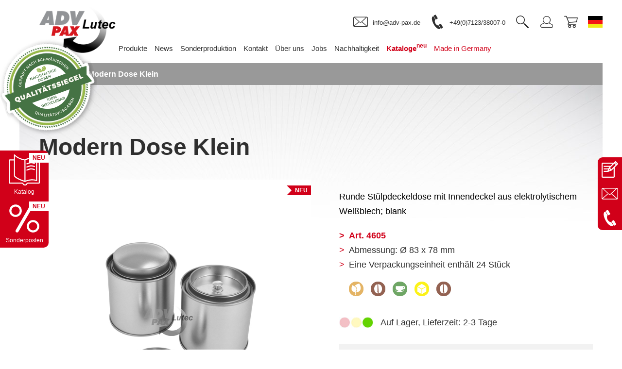

--- FILE ---
content_type: text/html; charset=UTF-8
request_url: https://www.adv-dosenshop.com/modern-dose-klein-artikel-4605.html
body_size: 28744
content:
<!DOCTYPE html>
<html lang="de">
<head>
	<meta charset="utf-8" />
	<link rel="shortcut icon" href="https://www.adv-dosenshop.com/icon.ico" type="image/vnd.microsoft.icon; charset=binary">
	<link rel="icon" href="https://www.adv-dosenshop.com/icon.ico" type="image/vnd.microsoft.icon; charset=binary">
	<meta name="viewport" content="width=device-width, initial-scale=1.0, user-scalable=no">



<title>Modern Dose Klein - Weltweit gr&#246;&#223;ter Dosenshop - ADV PAX Anbieter f&#252;r Metalldosen</title>








	<meta name="robots" content="INDEX,FOLLOW">

	



	<link rel="stylesheet" type="text/css" href="/assets/main.css?12DC914C02fc20F5E5hm55561930" media="all">
	<link rel="stylesheet" type="text/css" href="/assets/temp.css?12DC914C02fc20F5E5jg55561930" media="all">
	<script type="text/javascript" src="/assets/core.js"></script>



<meta name="keywords" content="Modern Dose Klein"/>




















<meta name="description" content="Runde St&#252;lpdeckeldose mit Innendeckel aus elektrolytischem Wei&#223;blech; blank

"/>



<meta property="og:type" content="product" />
<meta property="og:brand" content="ADV PAX Lutec" />
<meta property="og:title" content="Modern Dose Klein" />

<meta property="og:description" content="Runde St&#252;lpdeckeldose mit Innendeckel aus elektrolytischem Wei&#223;blech; blank

 (06.02.2024)" />
<meta property="og:url" content="https://www.adv-dosenshop.com/modern-dose-klein-artikel-4605.html" />
<meta property="product:price:currency" content="EUR" />
<meta property="product:price:amount" content="42.55" />
<meta property="og:sku" content="4605" />



<meta property="og:image" content="https://www.adv-dosenshop.com/media/large/4605_1.JPG" />
<meta property="og:image:width" content="1024" />
<meta property="og:image:height" content="1024" />




<meta property="og:site_name" content="ADV PAX Lutec Online-Shop" />
<meta property="og:site" content="https://www.adv-dosenshop.com" />
<meta property="og:provider_name" content="ADV PAX Lutec GmbH" />


<link rel="canonical" href="https://www.adv-dosenshop.com.de/modern-dose-klein-artikel-4605.html" />








<!-- Google Tag Manager -->
<script>(function(w,d,s,l,i){w[l]=w[l]||[];w[l].push({'gtm.start':
new Date().getTime(),event:'gtm.js'});var f=d.getElementsByTagName(s)[0],
j=d.createElement(s),dl=l!='dataLayer'?'&l='+l:'';j.async=true;j.src=
'https://www.googletagmanager.com/gtm.js?id='+i+dl;f.parentNode.insertBefore(j,f);
})(window,document,'script','dataLayer','GTM-TS363WD');</script>
<!-- End Google Tag Manager -->


</head>
<body>


<!-- Google Tag Manager (noscript) -->
<noscript><iframe src="https://www.googletagmanager.com/ns.html?id=GTM-TS363WD"
height="0" width="0" style="display:none;visibility:hidden"></iframe></noscript>
<!-- End Google Tag Manager (noscript) -->



<div class="siegelfloater">
<a href="/assets/img/siegel-adv-large.png" data-lightbox="2023" data-title="Nachhaltige Dosen - geprüft nach schwäbischen Qualitätsvorgaben" title="Nachhaltige Dosen - geprüft nach schwäbischen Qualitätsvorgaben">
<img src="/assets/img/qualitaetssiegel-advpax-dosenshop-2023.png" class="siegel" alt="Nachhaltige Dosen - geprüft nach schwäbischen Qualitätsvorgaben" />
</a>
</div>

<nav role="navigation" aria-label="Hauptnavigation">
	<div class="con">
		<a class="logo" href="/"><img src="/assets/img/logo.png" alt="ADV PAX Lutec GmbH - Der Spezialist für besondere Verpackungen, Metalldosen, Faltschachteln, Schmuck- und Geschenkdosen"></a>
		<div class="nav-button"><span></span><span></span><span></span></div>
		<ul class="nav-main" role="menu">
			<li class="nav-main-item" role="none"><a href="/produkte/" role="menuitem" tabindex="0" aria-haspopup="true" aria-expanded="false">Produkte</a>
			
				<div class="nav-sub-wrapper" role="group" aria-label="Untermenü Produkte">
					<ul class="nav-sub" role="menu">
						<li class="nav-sub-item" role="none">
							<a href="/formen/" role="menuitem" tabindex="0" aria-haspopup="true" aria-expanded="false">Formen</a>
							<ul class="nav-sub-l2">
								<li class="nav-sub-l2-item" role="none"><a role="menuitem" tabindex="0" href="/formen/runde-dosen.html">Runde Dosen</a></li>
								<li class="nav-sub-l2-item" role="none"><a role="menuitem" tabindex="0" href="/formen/rechteckige-dosen.html">Rechteckige Dosen</a></li>
								<li class="nav-sub-l2-item" role="none"><a role="menuitem" tabindex="0" href="/formen/quadratische-dosen.html">Quadratische Dosen</a></li>
								<li class="nav-sub-l2-item" role="none"><a role="menuitem" tabindex="0" href="/formen/ovale-dosen.html">Ovale Dosen</a></li>
								<li class="nav-sub-l2-item" role="none"><a role="menuitem" tabindex="0" href="/formen/sonderformen.html">Sonderformen</a></li>
								<li class="nav-sub-l2-item" role="none"><a role="menuitem" tabindex="0" href="/formen/muehlen-und-geweurzglaeser.html">Mühlen &amp; Gewürzgläser</a></li>
							</ul>
						</li>

						<li class="nav-sub-item" role="none">
							<a href="/themen/" role="menuitem" tabindex="0" aria-haspopup="true" aria-expanded="false">Themen</a>
							<ul class="nav-sub-l2">
								<li class="nav-sub-l2-item" role="none"><a role="menuitem" tabindex="0" href="/themen/made-in-germany.html">Made in Germany</a></li>
								<li class="nav-sub-l2-item" role="none"><a role="menuitem" tabindex="0" href="/themen/gebaeckdosen.html">Gebäckdosen</a></li>
								<li class="nav-sub-l2-item" role="none"><a role="menuitem" tabindex="0" href="/themen/gewuerzdosen.html">Gewürzdosen</a></li>
								<li class="nav-sub-l2-item" role="none"><a role="menuitem" tabindex="0" href="/themen/herzdosen.html">Herzdosen</a></li>
								<li class="nav-sub-l2-item" role="none"><a role="menuitem" tabindex="0" href="/themen/kaffeedosen.html">Kaffeedosen</a></li>
								<li class="nav-sub-l2-item" role="none"><a role="menuitem" tabindex="0" href="/themen/kaffee-und-muehlen.html">Kaffee und Mühlen</a></li>
								<li class="nav-sub-l2-item" role="none"><a role="menuitem" tabindex="0" href="/themen/kosmetikdosen.html">Kosmetikdosen</a></li>
								<li class="nav-sub-l2-item" role="none"><a role="menuitem" tabindex="0" href="/themen/lebkuchendosen.html">Lebkuchendosen</a></li>
								<li class="nav-sub-l2-item" role="none"><a role="menuitem" tabindex="0" href="/themen/medien-events.html">Medien/Events</a></li>
								<li class="nav-sub-l2-item" role="none"><a role="menuitem" tabindex="0" href="/themen/mintdosen.html">Mintdosen</a></li>
								<li class="nav-sub-l2-item" role="none"><a role="menuitem" tabindex="0" href="/themen/ostern.html">Ostern</a></li>
								<li class="nav-sub-l2-item" role="none"><a role="menuitem" tabindex="0" href="/themen/spardosen.html">Spardosen</a></li>
								<li class="nav-sub-l2-item" role="none"><a role="menuitem" tabindex="0" href="/themen/spirituosendosen.html">Spirituosendosen</a></li>
								<li class="nav-sub-l2-item" role="none"><a role="menuitem" tabindex="0" href="/themen/teedosen.html">Teedosen</a></li>
								<li class="nav-sub-l2-item" role="none"><a role="menuitem" tabindex="0" href="/themen/vorratsdosen.html">Vorratsdosen</a></li>
								<li class="nav-sub-l2-item" role="none"><a role="menuitem" tabindex="0" href="/themen/weihnachten.html">Weihnachten</a></li>

							</ul>
						</li>

						<li class="nav-sub-item" role="none"><a role="menuitem" tabindex="0" href="/themen/neu.html">NEU</a></li>
						<li class="nav-sub-item" role="none"><a role="menuitem" tabindex="0" href="/themen/sale.html">SALE</a></li>
						<li class="nav-sub-item" role="none">&nbsp;</li>
						<li class="nav-sub-item" role="none">&nbsp;</li>
						<li class="nav-sub-item" role="none">&nbsp;</li>
						<li class="nav-sub-item" role="none">&nbsp;</li>
						<li class="nav-sub-item" role="none">&nbsp;</li>
				</ul>
				</div>


			</li>
			<li class="nav-main-item" role="none"><a role="menuitem" tabindex="0" href="/news/">News</a></li>
			<li class="nav-main-item" role="none"><a role="menuitem" tabindex="0" href="https://www.adv-pax.de/de/index.php">Sonderproduktion</a></li>
			<li class="nav-main-item" role="none"><a role="menuitem" tabindex="0" href="/kontakt/">Kontakt</a></li>
			<li class="nav-main-item" role="none"><a role="menuitem" tabindex="0" href="/ueber-uns/">Über uns</a></li>
			<li class="nav-main-item" role="none"><a role="menuitem" tabindex="0" href="/jobs/">Jobs</a></li>
			<li class="nav-main-item" role="none"><a role="menuitem" tabindex="0" href="/nachhaltigkeit/">Nachhaltigkeit</a></li>
			<li class="nav-main-item" role="none"><a role="menuitem" tabindex="0" href="/katalog/" class="salelink" style="font-weight: bold;">Kataloge<sup>neu</sup></a></li>
			<li class="nav-main-item" role="none"><a role="menuitem" tabindex="0" href="/themen/made-in-germany.html" class="salelink">Made in Germany</a></li>
		</ul>

		<div class="nav-add" role="complementary" aria-label="Kontakt und Nutzerfunktionen">



<a class="nav-add-item" href="mailto:info@adv-pax.de" title="E-Mail an ADV PAX Lutec GmbH"role="link" tabindex="0" aria-label="E-Mail an ADV PAX Lutec GmbH">
<svg xmlns="http://www.w3.org/2000/svg"
	 viewBox="0 0 40 40">
<path d="M36.7,6H3.3C1.5,6,0,7.5,0,9.3v21.2c0,1.8,1.5,3.3,3.3,3.3h33.5c1.8,0,3.3-1.5,3.3-3.3V9.3C40,7.5,38.5,6,36.7,6z M34.7,7.6
	L21.8,19.8c0,0,0,0,0,0c-1.2,1.2-3.2,1.2-4.4,0L4.5,7.6H34.7z M38.4,30.5C38.4,30.5,38.4,30.5,38.4,30.5c0,0.5-0.3,1-0.6,1.3
	c0.1-0.3,0-0.7-0.2-0.9L25.6,20.7c-0.3-0.3-0.9-0.2-1.2,0.1c-0.3,0.3-0.2,0.9,0.1,1.2l11.9,10.1c0,0,0,0,0,0H3.3
	c-0.2,0-0.3,0-0.4-0.1l11.8-10.1c0.3-0.3,0.4-0.8,0.1-1.2c-0.3-0.3-0.8-0.4-1.2-0.1L1.7,30.9c0,0,0,0,0,0c0-0.1,0-0.2,0-0.4V9.3
	c0-0.6,0.3-1.1,0.8-1.4l13.9,13.1c0.9,0.9,2.1,1.4,3.3,1.4c1.2,0,2.4-0.5,3.3-1.3L37,7.7c0.8,0.1,1.3,0.8,1.3,1.6V30.5z"/>
</svg>
<span aria-hidden="true">info@adv-pax.de</span>
</a>

<a class="nav-add-item" id="service" href="tel:+497123380070" title="Telefon" role="link" tabindex="0" aria-label="Telefonnummer anrufen: +49 7123 38007-0">
<svg xmlns="http://www.w3.org/2000/svg" viewBox="0 0 40 40" width="20" height="20">
<path d="M9.1,4.3c1.9,3.2,3.5,6.5,5.3,9.6c-2.9,3.2-0.5,8.7-0.1,9.6c2.3,4.3,6.1,7.2,9.1,6.2 c5.4,9,0.2,0.1,5.4,9.2C15.3,45.8-3.2,6.9,9.1,4.3z" />
<path d="M10.4,2.6c-0.5,0.4-0.7,1-0.4,1.5c1.7,2.9,3.5,5.9,5.2,8.8c0.4,0.5,1,0.7,1.5,0.4 c1.3-0.7,2.5-1.5,3.8-2.2c0.5-0.4,0.7-1.1,0.4-1.5c-1.8-2.9-3.6-5.9-5.3-8.8c-0.3-0.5-1-0.6-1.5-0.3 C12.9,1.2,11.7,1.9,10.4,2.6z" />
<path d="M24.8,27.5c-0.5,0.4-0.7,1-0.4,1.5c1.7,3,3.4,6,5.2,9c0.2,0.5,1,0.7,1.5,0.4c1.3-0.7,2.5-1.5,3.8-2.2 c0.5-0.3,0.7-1.1,0.4-1.5c-1.8-3-3.5-6-5.2-9c-0.3-0.5-1-0.6-1.5-0.3C27.3,26.1,26,26.8,24.8,27.5z" />
</svg>
<span aria-hidden="true">+49(0)7123/38007-0</span>
</a>



			<form class="nav-add-item searchF" action="/suche/" method="post">
				<label for="suche" class="visually-hidden">Suchbegriff eingeben</label>
				<input id="suche" class="atc-in" type="text" name="suchbegriff" placeholder="Suche nach ..." value="" aria-label="Suchbegriff">
				<input type="submit" name="send" value="">
			</form>

			<a class="nav-add-item" href="/mein-konto/" role="link" tabindex="0" aria-label="Mein Konto aufrufen">
				<svg xmlns="http://www.w3.org/2000/svg" viewBox="0 0 30 30">
					<path d="M26.41,20.05l-5.94-3A8.1,8.1,0,1,0,9.56,17L4.13,19.49A3.89,3.89,0,0,0,2,23.26a3.78,3.78,0,0,0,1,2.88A3.16,3.16,0,0,0,5.23,27l20.36,0a2.11,2.11,0,0,0,1.32-.47A3.77,3.77,0,0,0,28,23.47C28,20.85,26.59,20.13,26.41,20.05ZM10.68,17.88a8,8,0,0,0,8.7,0l6.51,3.3s.87.42.87,2.29a2.74,2.74,0,0,1-.61,2.1,1.13,1.13,0,0,1-.67.19H5.2a2,2,0,0,1-1.3-.51,2.67,2.67,0,0,1-.66-2,2.66,2.66,0,0,1,1.38-2.62ZM15,4.23a6.84,6.84,0,1,1-6.84,6.84A6.85,6.85,0,0,1,15,4.23Z"/>
				</svg>
			</a>
			<a class="nav-add-item" href="/warenkorb/" role="link" tabindex="0" aria-label="Warenkorb aufrufen">
				<svg xmlns="http://www.w3.org/2000/svg" viewBox="0 0 20 20" width="20" height="20"><path d="M19.18,4.24A.5.5,0,0,0,18.79,4h-14L4,2.18a.5.5,0,0,0-.46-.31H1.21a.5.5,0,0,0,0,1h2l3.28,8-1,2.32a.5.5,0,0,0,.46.7H16.43a.5.5,0,0,0,0-1H6.7l.67-1.56,10.22-.81a.5.5,0,0,0,.45-.39l1.24-5.43A.5.5,0,0,0,19.18,4.24Zm-2,5.28-9.81.78L5.18,5h13Zm-9,4.62a2,2,0,1,0,2,2A2,2,0,0,0,8.11,14.13Zm0,3a1,1,0,1,1,1-1A1,1,0,0,1,8.11,17.13Zm6.33-3a2,2,0,1,0,2,2A2,2,0,0,0,14.44,14.13Zm0,3a1,1,0,1,1,1-1A1,1,0,0,1,14.44,17.13Z"></path></svg>
				<span class="cart-nav"></span>
			</a>
			<div class="nav-lang" role="navigation" aria-label="Sprachauswahl">

				<a lang="de" hreflang="de" aria-label="Sprache wechseln zu Deutsch" title="Deutsch" class="nav-lang-item" href="/sprache/de/?url1=modern-dose-klein-artikel-4605.html&url2=&urlp=">
					<svg xmlns="http://www.w3.org/2000/svg" viewBox="0 0 30 30">
						<rect fill="#000000" y="3" width="30" height="8"/>
						<rect fill="#f41414" y="11" width="30" height="8"/>
						<rect fill="#f2e716" y="19" width="30" height="8"/>
					</svg>
				</a>
				<a lang="en" hreflang="en" aria-label="Switch language to English" title="English" class="nav-lang-item" href="/sprache/en/?url1=modern-dose-klein-artikel-4605.html&url2=&urlp=">
					<svg xmlns="http://www.w3.org/2000/svg" viewBox="0 0 30 30">
					    <path fill="#012169" d="M0,3V27H30V3Z"/>
					    <path fill="#ffffff" d="M30,5.68,23.35,11H30v8H23.35L30,24.32v.89L22.24,19H20l10,8H26.65L17.5,19.68V27h-5V19.68L3.35,27H2.24l10-8H10L0,27V24.32L6.65,19H0V11H6.65L0,5.68V4.79L7.76,11H10L0,3H3.35l9.15,7.32V3h5v7.32L26.65,3h1.11l-10,8H20L30,3Z"/>
					    <path fill="#c8102e" d="M20,11H17.76l10-8H30ZM10,11,0,3V4.79L7.76,11Zm10,8,10,8V25.21L22.24,19ZM16.5,3h-3v9.6H0v4.8H13.5V27h3V17.4H30V12.6H16.5ZM0,27H2.24l10-8H10Z"/>
					</svg>
				</a>
				<a lang="nl" hreflang="nl" aria-label="Taal wisselen naar Nederlands" title="Nederlands" class="nav-lang-item" href="/sprache/nl/?url1=modern-dose-klein-artikel-4605.html&url2=&urlp=">
					<svg xmlns="http://www.w3.org/2000/svg" viewBox="0 0 30 30">
						<rect fill="#AE1C28" y="3" width="30" height="8"/>
						<rect fill="#FFFFFF" y="11" width="30" height="8"/>
						<rect fill="#21468B" y="19" width="30" height="8"/>
					</svg>
				</a>

				<a lang="cs" hreflang="cs" aria-label="Změnit jazyk na češtinu" title="Čeština" class="nav-lang-item" href="/sprache/cz/?url1=modern-dose-klein-artikel-4605.html&url2=&urlp=">
					<svg xmlns="http://www.w3.org/2000/svg" viewBox="0 0 30 30">
						<rect fill="#FFFFFF" y="0" width="30" height="12"/>
						<rect fill="#d7141a" y="12" width="30" height="12"/>
						<path d="M 15,12 0,0 V 24 z" fill="#11457e"/>
					</svg>
				</a>


				<a lang="pl" hreflang="pl" aria-label="Zmień język na polski" title="Polski" class="nav-lang-item" href="/sprache/pl/?url1=modern-dose-klein-artikel-4605.html&url2=&urlp=">
					<svg xmlns="http://www.w3.org/2000/svg" viewBox="0 0 30 30">
						<rect fill="#FFFFFF" y="0" width="30" height="12"/>
						<rect fill="#d7141a" y="12" width="30" height="12"/>
					</svg>
				</a>

			</div>
		</div>


		<div class="nav-aside" role="complementary" aria-label="Kontaktmöglichkeiten">
			<a class="nav-aside-item" href="/kontakt/" aria-label="Kontaktseite öffnen" title="Kontakt">
				<svg xmlns="http://www.w3.org/2000/svg" viewBox="0 0 30 30">
					<path d="M29.71,4.1,25.88.29a1,1,0,0,0-1.4,0L22.15,2.61a1.88,1.88,0,0,0-.34,0H2.09A2.09,2.09,0,0,0,0,4.67V27.92A2.09,2.09,0,0,0,2.09,30H21.81a2.09,2.09,0,0,0,2.09-2.08V11.27l5.81-5.78A1,1,0,0,0,29.71,4.1ZM21.92,27.92a.11.11,0,0,1-.11.11H2.09A.11.11,0,0,1,2,27.92V4.67a.11.11,0,0,1,.11-.11h18.1L16.3,8.42H4.76a1,1,0,0,0,0,2h9.56l-1.24,1.23a1,1,0,0,0-.22.35l-.37.93H4.76a1,1,0,0,0,0,2h7l-1,2.55h-6a1,1,0,0,0,0,2H12a1,1,0,0,0,.9-.57L18,17a1,1,0,0,0,.36-.24l3.52-3.49ZM14.17,14.05l1.69,1.6-2.68,1Zm3.52.61L15.2,12.3l2.21-2.2h0l5.77-5.74,2.43,2.42ZM27,5.39,24.58,3l.6-.59,2.43,2.41Z"/>
				</svg>
			</a>
			<a class="nav-aside-item" href="mailto:info@adv-pax.de" aria-label="E-Mail an info@adv-pax.de senden" title="E-Mail">
				<svg xmlns="http://www.w3.org/2000/svg" viewBox="0 0 40 40">
					<path d="M36.7,6H3.3C1.5,6,0,7.5,0,9.3v21.2c0,1.8,1.5,3.3,3.3,3.3h33.5c1.8,0,3.3-1.5,3.3-3.3V9.3C40,7.5,38.5,6,36.7,6z M34.7,7.6 L21.8,19.8c0,0,0,0,0,0c-1.2,1.2-3.2,1.2-4.4,0L4.5,7.6H34.7z M38.4,30.5C38.4,30.5,38.4,30.5,38.4,30.5c0,0.5-0.3,1-0.6,1.3 c0.1-0.3,0-0.7-0.2-0.9L25.6,20.7c-0.3-0.3-0.9-0.2-1.2,0.1c-0.3,0.3-0.2,0.9,0.1,1.2l11.9,10.1c0,0,0,0,0,0H3.3 c-0.2,0-0.3,0-0.4-0.1l11.8-10.1c0.3-0.3,0.4-0.8,0.1-1.2c-0.3-0.3-0.8-0.4-1.2-0.1L1.7,30.9c0,0,0,0,0,0c0-0.1,0-0.2,0-0.4V9.3 c0-0.6,0.3-1.1,0.8-1.4l13.9,13.1c0.9,0.9,2.1,1.4,3.3,1.4c1.2,0,2.4-0.5,3.3-1.3L37,7.7c0.8,0.1,1.3,0.8,1.3,1.6V30.5z"/>
				</svg>
			</a>
			<a class="nav-aside-item" href="tel:+497123380070" aria-label="Anrufen: +49 7123 38007-0" title="Telefon">
				<svg xmlns="http://www.w3.org/2000/svg" viewBox="0 0 40 40" width="20" height="20">
					<path d="M9.1,4.3c1.9,3.2,3.5,6.5,5.3,9.6c-2.9,3.2-0.5,8.7-0.1,9.6c2.3,4.3,6.1,7.2,9.1,6.2 c5.4,9,0.2,0.1,5.4,9.2C15.3,45.8-3.2,6.9,9.1,4.3z" />
					<path d="M10.4,2.6c-0.5,0.4-0.7,1-0.4,1.5c1.7,2.9,3.5,5.9,5.2,8.8c0.4,0.5,1,0.7,1.5,0.4 c1.3-0.7,2.5-1.5,3.8-2.2c0.5-0.4,0.7-1.1,0.4-1.5c-1.8-2.9-3.6-5.9-5.3-8.8c-0.3-0.5-1-0.6-1.5-0.3 C12.9,1.2,11.7,1.9,10.4,2.6z" />
					<path d="M24.8,27.5c-0.5,0.4-0.7,1-0.4,1.5c1.7,3,3.4,6,5.2,9c0.2,0.5,1,0.7,1.5,0.4c1.3-0.7,2.5-1.5,3.8-2.2 c0.5-0.3,0.7-1.1,0.4-1.5c-1.8-3-3.5-6-5.2-9c-0.3-0.5-1-0.6-1.5-0.3C27.3,26.1,26,26.8,24.8,27.5z" />
				</svg>
			</a>
		</div>
		<div class="nav-aside" role="complementary" aria-label="Katalogzugriff">



			<a class="nav-aside-item" href="/katalog/" aria-label="Katalog öffnen" title="Katalog">
			<div class="product-item-newwhite">neu</div>
								<svg xmlns="http://www.w3.org/2000/svg" viewBox="0 0 30 30">
					<path d="M29.06,4.8h-1.6V4.43A.52.52,0,0,0,27.13,4a14.31,14.31,0,0,0-11.58.83c-1-.14-6.19-1-9.66-4.62A.53.53,0,0,0,5.32,0,.53.53,0,0,0,5,.52V4.8H.94a1,1,0,0,0-.94,1V27.33a.94.94,0,0,0,.94.94h12c.16,0,.21,0,.43.41A2.31,2.31,0,0,0,15.67,30a2.2,2.2,0,0,0,2.26-1.34c.2-.38.23-.39.38-.39H29.06a.94.94,0,0,0,.94-.94V5.75A1,1,0,0,0,29.06,4.8Zm-12.9.84A13.58,13.58,0,0,1,26.42,4.8V24.55c-4.17-1.27-8.57.1-10.28.75ZM6,1.72a19.35,19.35,0,0,0,9.1,4.06l0,19.58C7.7,22.94,6.23,20.87,6,20.53ZM29,27.23H18.31a1.42,1.42,0,0,0-1.3.94c-.24.46-.41.79-1.34.79a1.32,1.32,0,0,1-1.41-.81,1.47,1.47,0,0,0-1.32-.92H1V5.85H5V20.64a.51.51,0,0,0,0,.17c.09.28,1.17,2.86,10.44,5.77l.15,0a.54.54,0,0,0,.22-.05c.06,0,5.92-2.69,10.92-.79a.49.49,0,0,0,.47-.06.54.54,0,0,0,.23-.43V5.85H29ZM17,9.34a.52.52,0,0,1,.31-.67l.81-.31c2.21-.83,3.54-1.34,6.78-.19a.54.54,0,0,1,.32.67.53.53,0,0,1-.66.32c-2.89-1-3.89-.65-6.08.18l-.81.31-.18,0A.53.53,0,0,1,17,9.34Zm0,3a.52.52,0,0,1,.31-.67l.8-.3c2.22-.84,3.55-1.35,6.79-.19a.52.52,0,1,1-.34,1c-2.89-1-3.89-.65-6.08.18l-.81.31-.18,0A.53.53,0,0,1,17,12.32Zm7.56,2.8c-2.89-1-3.89-.65-6.08.18l-.81.31-.18,0a.52.52,0,0,1-.18-1l.81-.3c2.21-.84,3.54-1.35,6.78-.2a.54.54,0,0,1,.32.67A.53.53,0,0,1,24.6,15.12Z"/>
				</svg>

				<span>Katalog</span>
			</a>
			<a class="nav-aside-item" href="/katalog/#sonderposten" aria-label="Sonderpostenkatalog öffnen" title="Sonderposten">
			<div class="product-item-newwhite">neu</div>
				<svg xmlns="http://www.w3.org/2000/svg" viewBox="0 0 30 30">
					<path d="M23.23,3.75l-13.86,24a1.5,1.5,0,0,1-1.3.75,1.48,1.48,0,0,1-.75-.2,1.5,1.5,0,0,1-.55-2.05l13.86-24a1.5,1.5,0,0,1,2.6,1.5ZM6.57,13.5a6,6,0,1,1,6-6A6,6,0,0,1,6.57,13.5Zm4-6a4,4,0,1,0-4,4A4,4,0,0,0,10.57,7.5Zm18.86,15a6,6,0,1,1-6-6A6,6,0,0,1,29.43,22.5Zm-2,0a4,4,0,1,0-4,4A4,4,0,0,0,27.43,22.5Z"/>
				</svg>
				<span>Sonderposten</span>
			</a>
		</div>




	</div>
</nav>





<header>
	<div class="con">
		<ul class="nav-bc">
			<li class="nav-bc-item"><a href="/">Startseite</a></li>
			<li class="nav-bc-item">Modern Dose Klein</li>
		</ul>
	</div>
</header>

<section class="bg-lines">
	<div class="con">
		<div class="row">
			<div class="col lg-12 md-12 sm-12 xs-12">
				<h1>Modern Dose Klein</h1>
				
			</div>
		</div>


		<div class="row">

		<div class="product-detail">
			<div class="product-detail-img" style="position: relative;">
				<div class="product-item-new">neu</div>
				<a class="product-detail-img-item" href="/media/xlarge/4605_1.JPG" data-lightbox="1" data-title=""><img src="/media/large/4605_1.JPG" alt="Modern Dose Klein"></a>
				<a class="product-detail-img-item" href="/media/xlarge/4605_2.JPG" data-lightbox="1" data-title=""><img src="/media/large/4605_2.JPG" alt="Modern Dose Klein"></a>
				<a class="product-detail-img-item" href="/media/xlarge/4605_3.JPG" data-lightbox="1" data-title="Modern Dose Klein"></a>


				<a class="product-detail-img-item" href="/media/xlarge/4605_4.JPG" data-lightbox="1" data-title=""><img src="/media/large/4605_4.JPG" alt="Modern Dose Klein"></a>







			</div>
			<div class="product-detail-con">
				<p style="font-size: 18px !important;"><p class="MsoNormal" style="text-align: left;"><span style="font-size: 13.5pt; line-height: 107%; font-family: 'Segoe UI',sans-serif; color: black;">Runde St&#252;lpdeckeldose mit Innendeckel aus elektrolytischem Wei&#223;blech; blank</span></p></p>
				<ul class="list proddetails" style="margin-bottom: 20px;">
					<li class="artikelnummer">Art. 4605</li>
					<li>Abmessung:
					&Oslash;&nbsp;83&nbsp;x&nbsp;78&nbsp;mm
					</li>
					<li>Eine Verpackungseinheit enth&#228;lt 24 St&#252;ck</li>
				</ul>









<p style="padding-left: 20px;">
								
								
								<img style="padding-right: 10px;" src="/assets/img/icons/gewuerzdosen.png" title="Gew&#252;rzdosen" alt="Gew&#252;rzdosen">
								
								
								<img style="padding-right: 10px;" src="/assets/img/icons/kaffeedosen.png" title="Kaffeedosen" alt="Kaffeedosen">
								
								
								
								
								
								
								
								
								<img style="padding-right: 10px;" src="/assets/img/icons/teedosen.png" title="Teedosen" alt="Teedosen">
								
								<img style="padding-right: 10px;" src="/assets/img/icons/vorratsdosen.png" title="Vorratsdosen" alt="Vorratsdosen">
								
								
								<img style="padding-right: 10px;" src="/assets/img/icons/kaffee-und-muehlen.png" title="Kaffee und M&#252;hlen" alt="Kaffee und M&#252;hlen">
								
								
							</p>
							




				<div class="product-detail-stat" style="margin-top: 30px !important;">




					<img src="assets/img/stat_green.jpg" alt="InStock">
					<p>Auf Lager, Lieferzeit: 2-3 Tage</p>

				</div>
				<div class="product-detail-cart">
					<div class="product-detail-cart-part proprice">St&#252;ckpreis:</div>
					<div class="product-detail-cart-part proprice">1,49 €
					
					

					

					
					</div>

					<div class="product-detail-cart-part">VPE (24 St&#252;ck):</div>
					<div class="product-detail-cart-part">35,76 €
					
					
					
					</div>



					<span>zzgl. MwSt. 19% zzgl. <a href="/liefer-und-versandkosten/">Versandkosten</a></span>



					<div class="product-detail-cart-part">Menge VPE:</div>
					<div class="product-detail-cart-part">
<form id="wkform" action="/warenkorb/" method="post">
<input type="hidden" name="ArtNr" id="ArtNr" value="4605">
<input type="hidden" name="last_url" id="last_url" value="modern-dose-klein-artikel-4605.html">




<style>

/* Chrome, Safari, Edge, Opera */
input::-webkit-outer-spin-button,
input::-webkit-inner-spin-button {
  -webkit-appearance: none;
  margin: 0;
}

/* Firefox */
input[type=number] {
  -moz-appearance: textfield;
}
</style>


						
						<input id="pdc-val" type="number" name="menge" value="1" min="1" max="68" step="1" style="width: 100% !important;">
						





</form>
					</div>


					<a class="product-detail-cart-link" onclick="document.getElementById('wkform').submit();"><span>In den Warenkorb</span></a>

				</div>
				
			</div>
		</div>
		</div>


<!-- 06022024 -->






<meta property="og:type" content="product" />
<meta property="og:brand" content="ADV PAX Lutec" />
<meta property="og:title" content="Modern Dose Klein" />
<meta property="og:description" content="Modern Dose Klein für 42,55 EUR / VPE24 St&#252;ck" />


<meta property="og:url" content="https://www.adv-dosenshop.com/" />
<meta property="product:price:currency" content="EUR" />
<meta property="product:price:amount" content="42.55" />


<meta property="og:sku" content="4605">


<meta property="og:image" content="https://www.adv-dosenshop.com/media/large/4605_1.JPG" />
<meta property="og:image:width" content="1024" />
<meta property="og:image:height" content="1024" />



<!-- //06022024 -->

<div itemscope itemtype="https://schema.org/Product">

<meta itemprop="brand" content="ADV PAX Lutec">
<span itemprop="name" content="Modern Dose Klein">
<meta itemprop="sku" content="4605">
<meta itemprop="productID" content="4605">
<meta itemprop="description" content="Modern Dose Klein - Jetzt bei ADV PAX Lutec bestellen für 42,55 EUR / VPE 24 St&#252;ck">
<meta itemprop="url" content="https://www.adv-dosenshop.com/modern-dose-klein-artikel-4605.html">


<img itemprop="image" src="https://www.adv-dosenshop.com/media/large/4605_1.JPG" alt="Modern Dose Klein" style="display: none;"/>




<div itemprop="offers" itemscope itemtype="https://schema.org/Offer">
<meta itemprop="priceValidUntil" content="20260422">
<span itemprop="priceCurrency" content="EUR">
<span itemprop="price" content="42.55">

<link itemprop="availability" href="http://schema.org/InStock"/>

</div>


</div>
<!-- ///06022024 -->











	</div>








	<div class="con">
		<div class="row">
			<div class="col lg-12 md-12 sm-12 xs-12 preisegewerbe">
				<p>Die Angebote im Online-Shop gelten nur für Gewerbetreibende, Unternehmen, Freiberufler und Vereine sowie Behörden, die bei Abschluss des Geschäfts in Ausübung ihrer gewerblichen oder selbstständigen beruflichen Tätigkeit handeln. Unsere Sonderaktionen sind nicht mit bereits bestehenden Rabattvereinbarungen kombinierbar.
				<br><br>* alle Preise verstehen sich zzgl. Mehrwertsteuer und Versandkosten, wenn nicht anders beschrieben.</p>
			</div>
		</div>
	</div>

</section>

<div id="sys"></div>


<footer>
	<div class="con">
		<div class="row">
			<div class="col lg-3 md-6 sm-12 xs-12">
				<p><b>ADV PAX Lutec GmbH</b>
				<br>Vogelsangstr. 34
				<br>D-72581 Dettingen / Erms</p>
				<p>Tel.: <a href="tel:+497123380070">+49(0)7123/38007-0</a>
				<br>Fax: <a href="tel:+4971233800750">+49(0)7123/38007-50</a>
				<br>E-Mail: <a href="mailto:info@adv-pax.de">info@adv-pax.de</a></p>
			</div>
			<div class="col lg-3 md-6 sm-12 xs-12">
				<h4>Bestellung</h4>
				<ul>
					<li><a href="/liefer-und-versandkosten/">Liefer- und Versandkosten</a></li>
					<li><a href="/agb/">AGB</a></li>
					<li><a href="/media/pdf/Bestellschein.pdf" target="_blank" rel="noopener">Bestellschein</a></li>
					<li><a href="/mein-konto/">Login zum Kundenkonto</a></li>
				</ul>
			</div>
			<div class="col lg-3 md-6 sm-12 xs-12">
				<h4>&nbsp;</h4>
				<ul>
					<li><a href="/nachhaltigkeit/">Nachhaltigkeit</a></li>
					
					<li><a href="/katalog/">Online-Blätterkatalog</a></li>
					<li><a href="/katalog/#sonderposten">Sonderposten</a></li>
					
					<li><a href="/themen.html">Alle Themen</a></li>
				</ul>
			</div>
			<div class="col lg-3 md-6 sm-12 xs-12">

<a href="/assets/img/siegel-adv-large.png" data-lightbox="2023" data-title="Nachhaltige Dosen - geprüft nach schwäbischen Qualitätsvorgaben"><img style="max-width: 200px;" src="/assets/img/siegel-adv-alpha-large.png" class="siegel" alt="Nachhaltige Dosen - geprüft nach schwäbischen Qualitätsvorgaben" /></a>

			</div>
		</div>


		<div class="row" style="margin-top: 0px;">
			<div class="col lg-3 md-6 sm-12 xs-12">
				<p>&nbsp;</p>
			</div>
			<div class="col lg-3 md-6 sm-12 xs-12">
				<ul>
					<li><a href="/ueber-uns/">Über uns</a></li>
					<li><a href="/kontakt/">Kontakt</a></li>
					<li><a href="/datenschutz/">Datenschutz</a></li>
					<li><a href="/impressum/">Impressum</a></li>
				</ul>
			</div>
			<div class="col lg-6 md-6 sm-12 xs-12">
		<a href="https://kuki-knaller.de/Dosen-Muehlen" target="_blank" rel="noopener" alt="Einzelne Dosen? Jetzt bestellen im KUKI-KNALLER Shop!"><img src="/assets/img/kuki-knaller.jpg" class="siegel" alt="Einzelne Dosen? Jetzt bestellen im KUKI-KNALLER Shop!" /></a>

			</div>
		</div>


	</div>
</footer>


<script type="text/javascript" src="/assets/main.js"></script>
<script type="text/javascript" src="/assets/adder.js"></script>
</body>
</html>

--- FILE ---
content_type: text/css
request_url: https://www.adv-dosenshop.com/assets/main.css?12DC914C02fc20F5E5hm55561930
body_size: 51604
content:
html,body,div,span,applet,object,iframe,h1,h2,h3,h4,h5,h6,p,blockquote,pre,a,abbr,acronym,address,big,cite,code,del,dfn,em,font,img,ins,kbd,q,s,samp,small,strike,strong,sub,sup,tt,var,dl,dt,dd,ol,ul,li,fieldset,form,label,legend,table,caption,tbody,tfoot,thead,tr,th,td{margin:0;padding:0;border:0;font-weight:inherit;font-style:inherit;font-size:100%;font-family:inherit;vertical-align:baseline}body{line-height:1}ol,ul{list-style:none}table{border-collapse:separate;border-spacing:0}caption,th,td{text-align:left;font-weight:normal}blockquote:before,blockquote:after,q:before,q:after{content:""}blockquote,q{quotes:"" ""}

/* open-sans-300 - latin_latin-ext */
@font-face {
  font-display: swap; /* Check https://developer.mozilla.org/en-US/docs/Web/CSS/@font-face/font-display for other options. */
  font-family: 'Open Sans';
  font-style: normal;
  font-weight: 300;
  src: url('fonts/open-sans-v40-latin_latin-ext-300.woff2') format('woff2'), /* Chrome 36+, Opera 23+, Firefox 39+, Safari 12+, iOS 10+ */
       url('fonts/open-sans-v40-latin_latin-ext-300.ttf') format('truetype'); /* Chrome 4+, Firefox 3.5+, IE 9+, Safari 3.1+, iOS 4.2+, Android Browser 2.2+ */
}

/* open-sans-300italic - latin_latin-ext */
@font-face {
  font-display: swap; /* Check https://developer.mozilla.org/en-US/docs/Web/CSS/@font-face/font-display for other options. */
  font-family: 'Open Sans';
  font-style: italic;
  font-weight: 300;
  src: url('fonts/open-sans-v40-latin_latin-ext-300italic.woff2') format('woff2'), /* Chrome 36+, Opera 23+, Firefox 39+, Safari 12+, iOS 10+ */
       url('fonts/open-sans-v40-latin_latin-ext-300italic.ttf') format('truetype'); /* Chrome 4+, Firefox 3.5+, IE 9+, Safari 3.1+, iOS 4.2+, Android Browser 2.2+ */
}

/* open-sans-regular - latin_latin-ext */
@font-face {
  font-display: swap; /* Check https://developer.mozilla.org/en-US/docs/Web/CSS/@font-face/font-display for other options. */
  font-family: 'Open Sans';
  font-style: normal;
  font-weight: 400;
  src: url('fonts/open-sans-v40-latin_latin-ext-regular.woff2') format('woff2'), /* Chrome 36+, Opera 23+, Firefox 39+, Safari 12+, iOS 10+ */
       url('fonts/open-sans-v40-latin_latin-ext-regular.ttf') format('truetype'); /* Chrome 4+, Firefox 3.5+, IE 9+, Safari 3.1+, iOS 4.2+, Android Browser 2.2+ */
}

/* open-sans-italic - latin_latin-ext */
@font-face {
  font-display: swap; /* Check https://developer.mozilla.org/en-US/docs/Web/CSS/@font-face/font-display for other options. */
  font-family: 'Open Sans';
  font-style: italic;
  font-weight: 400;
  src: url('fonts/open-sans-v40-latin_latin-ext-italic.woff2') format('woff2'), /* Chrome 36+, Opera 23+, Firefox 39+, Safari 12+, iOS 10+ */
       url('fonts/open-sans-v40-latin_latin-ext-italic.ttf') format('truetype'); /* Chrome 4+, Firefox 3.5+, IE 9+, Safari 3.1+, iOS 4.2+, Android Browser 2.2+ */
}

/* open-sans-600 - latin_latin-ext */
@font-face {
  font-display: swap; /* Check https://developer.mozilla.org/en-US/docs/Web/CSS/@font-face/font-display for other options. */
  font-family: 'Open Sans';
  font-style: normal;
  font-weight: 600;
  src: url('fonts/open-sans-v40-latin_latin-ext-600.woff2') format('woff2'), /* Chrome 36+, Opera 23+, Firefox 39+, Safari 12+, iOS 10+ */
       url('fonts/open-sans-v40-latin_latin-ext-600.ttf') format('truetype'); /* Chrome 4+, Firefox 3.5+, IE 9+, Safari 3.1+, iOS 4.2+, Android Browser 2.2+ */
}

/* open-sans-600italic - latin_latin-ext */
@font-face {
  font-display: swap; /* Check https://developer.mozilla.org/en-US/docs/Web/CSS/@font-face/font-display for other options. */
  font-family: 'Open Sans';
  font-style: italic;
  font-weight: 600;
  src: url('fonts/open-sans-v40-latin_latin-ext-600italic.woff2') format('woff2'), /* Chrome 36+, Opera 23+, Firefox 39+, Safari 12+, iOS 10+ */
       url('fonts/open-sans-v40-latin_latin-ext-600italic.ttf') format('truetype'); /* Chrome 4+, Firefox 3.5+, IE 9+, Safari 3.1+, iOS 4.2+, Android Browser 2.2+ */
}






.con{position:relative;max-width:1200px;padding-left:40px;padding-right:40px;margin:0 auto}.con:after{content:'';display:block;clear:both}.con+.con{margin-top:100px}@media (max-width: 540px){.con+.con{margin-top:60px}}@media (max-width: 540px){.con{padding-left:20px;padding-right:20px}}.row{margin-left:-20px;margin-right:-20px}.row:after{content:'';display:block;clear:both}.row+.row{margin-top:40px}@media (max-width: 540px){.row+.row{margin-top:20px}}.col{position:relative;min-height:1px;-webkit-box-sizing:border-box;box-sizing:border-box;padding-left:20px;padding-right:20px}@media (max-width: 540px){[class*='xs-']{float:left}.xs-0{display:none}.xs-1{width:8.33333%}.xs-o-1{margin-left:8.33333%}.xs-2{width:16.66667%}.xs-o-2{margin-left:16.66667%}.xs-3{width:25%}.xs-o-3{margin-left:25%}.xs-4{width:33.33333%}.xs-o-4{margin-left:33.33333%}.xs-5{width:41.66667%}.xs-o-5{margin-left:41.66667%}.xs-6{width:50%}.xs-o-6{margin-left:50%}.xs-7{width:58.33333%}.xs-o-7{margin-left:58.33333%}.xs-8{width:66.66667%}.xs-o-8{margin-left:66.66667%}.xs-9{width:75%}.xs-o-9{margin-left:75%}.xs-10{width:83.33333%}.xs-o-10{margin-left:83.33333%}.xs-11{width:91.66667%}.xs-o-11{margin-left:91.66667%}.xs-12{width:100%}.xs-o-12{margin-left:100%}.xs-6:nth-of-type(1n+3){margin-top:40px}.xs-12+.xs-12{margin-top:20px}}@media (min-width: 541px) and (max-width: 768px){[class*='sm-']{float:left}.sm-0{display:none}.sm-1{width:8.33333%}.sm-o-1{margin-left:8.33333%}.sm-2{width:16.66667%}.sm-o-2{margin-left:16.66667%}.sm-3{width:25%}.sm-o-3{margin-left:25%}.sm-4{width:33.33333%}.sm-o-4{margin-left:33.33333%}.sm-5{width:41.66667%}.sm-o-5{margin-left:41.66667%}.sm-6{width:50%}.sm-o-6{margin-left:50%}.sm-7{width:58.33333%}.sm-o-7{margin-left:58.33333%}.sm-8{width:66.66667%}.sm-o-8{margin-left:66.66667%}.sm-9{width:75%}.sm-o-9{margin-left:75%}.sm-10{width:83.33333%}.sm-o-10{margin-left:83.33333%}.sm-11{width:91.66667%}.sm-o-11{margin-left:91.66667%}.sm-12{width:100%}.sm-o-12{margin-left:100%}.sm-6:nth-of-type(1n+3){margin-top:40px}.sm-12+.sm-12{margin-top:40px}}@media (min-width: 769px) and (max-width: 992px){[class*='md-']{float:left}.md-0{display:none}.md-1{width:8.33333%}.md-o-1{margin-left:8.33333%}.md-2{width:16.66667%}.md-o-2{margin-left:16.66667%}.md-3{width:25%}.md-o-3{margin-left:25%}.md-4{width:33.33333%}.md-o-4{margin-left:33.33333%}.md-5{width:41.66667%}.md-o-5{margin-left:41.66667%}.md-6{width:50%}.md-o-6{margin-left:50%}.md-7{width:58.33333%}.md-o-7{margin-left:58.33333%}.md-8{width:66.66667%}.md-o-8{margin-left:66.66667%}.md-9{width:75%}.md-o-9{margin-left:75%}.md-10{width:83.33333%}.md-o-10{margin-left:83.33333%}.md-11{width:91.66667%}.md-o-11{margin-left:91.66667%}.md-12{width:100%}.md-o-12{margin-left:100%}.md-6:nth-of-type(2n+1){clear:both}.md-6:nth-of-type(1n+3){margin-top:40px}.md-12+.md-12{margin-top:40px}}@media (min-width: 993px){[class*='lg-']{float:left}.lg-1{width:8.33333%}.lg-o-1{margin-left:8.33333%}.lg-2{width:16.66667%}.lg-o-2{margin-left:16.66667%}.lg-3{width:25%}.lg-o-3{margin-left:25%}.lg-4{width:33.33333%}.lg-o-4{margin-left:33.33333%}.lg-5{width:41.66667%}.lg-o-5{margin-left:41.66667%}.lg-6{width:50%}.lg-o-6{margin-left:50%}.lg-7{width:58.33333%}.lg-o-7{margin-left:58.33333%}.lg-8{width:66.66667%}.lg-o-8{margin-left:66.66667%}.lg-9{width:75%}.lg-o-9{margin-left:75%}.lg-10{width:83.33333%}.lg-o-10{margin-left:83.33333%}.lg-11{width:91.66667%}.lg-o-11{margin-left:91.66667%}.lg-12{width:100%}.lg-o-12{margin-left:100%}.lg-6:nth-of-type(1n+3){margin-top:40px}.lg-12+.lg-12{margin-top:40px}}section{position:relative;padding:100px 0;border-left:40px solid #fff;border-right:40px solid #fff;max-width:1200px;margin:0 auto;background:#fff}section:after{content:'';display:block;clear:both}section.bg-img{background:no-repeat center;background-size:cover}section.bg-lines{background:url("img/bg-lines.jpg") no-repeat center top #fff}@media (max-width: 992px){section{border:none}}@media (max-width: 540px){section{padding:50px 0}}body{font-family:'OpenSans', sans-serif;font-size:18px;font-weight:400;line-height:30px;color:#2f2f2f;background:url("img/bg.png") no-repeat center top fixed #fff}@media (max-width: 992px){body{font-size:16px;line-height:26px}}@media (max-width: 540px){body{font-size:14px;line-height:24px}}a{text-decoration:none;color:inherit}img{max-width:100%;height:auto}h1{font-size:48px;line-height:55px;font-weight:600}@media (max-width: 992px){h1{font-size:40px;line-height:50px}}@media (max-width: 540px){h1{font-size:26px;line-height:36px}}h2,h3.title{font-size:36px;line-height:45px;font-weight:400;overflow:hidden}h2>.line,h3.title>.line{position:relative;display:inline-block}h2>.line:after,h3.title>.line:after{content:'';position:absolute;left:calc(100% + 40px);top:50%;width:100vw;height:2px;margin-top:-1px;background:#d10019}@media (max-width: 992px){h2,h3.title{font-size:30px;line-height:40px}}@media (max-width: 540px){h2,h3.title{font-size:22px;line-height:32px}}h3{font-size:28px;line-height:34px;font-weight:600}h4{font-size:16px;line-height:30px;font-weight:600}p+p{margin-top:20px}@media (max-width: 540px){p+p{margin-top:10px}}h1+p{margin-top:20px}h2+p{margin-top:20px}h3+p{margin-top:20px}.tc-main{color:#d10019}.tc-black{color:#2f2f2f}.tc-white{color:#fff}.bc-main{background-color:#d10019}.bc-black{background-color:#2f2f2f}.bc-white{background-color:#fff}.bc-grey{background-color:#f2f2f2}.regular{font-weight:400}.medium{font-weight:500}.semi{font-weight:600}.bold{font-weight:700}.ta-left{text-align:left}.ta-center{text-align:center}.ta-right{text-align:right}.ts-big{font-size:140%;line-height:100%}@media (max-width: 540px){.ts-big{font-size:120%}}.ts-xl{font-size:200%;line-height:100%}@media (max-width: 540px){.ts-xl{font-size:170%}}.bo-t{padding-top:20px;border-top:2px solid #999}.link{-webkit-transition:.3s ease;-o-transition:.3s ease;transition:.3s ease}.link:hover{color:#d10019}.link-button{display:block;padding:5px 20px;text-align:center;border:1px solid #e6e6e6;-webkit-transition:.3s ease;-o-transition:.3s ease;transition:.3s ease}.link-button:hover{color:#fff;border-color:#d10019;background:#d10019}.list>li{padding-left:20px}.list>li:before{content:'>';display:inline-block;width:20px;font-size:18px;margin-left:-20px;color:#d10019}h3+.list{margin-top:10px}.va-p{padding:0 10%}@media (max-width: 540px){.va-p{padding:10px 15px}}.va{display:table-cell;vertical-align:middle}@media (max-width: 540px){.va{display:block}}header{position:relative;margin-top:130px}header:after{content:'';display:block;clear:both}header>.con{background:#fff}@media (max-width: 992px){header>.con{padding:0}}@media (max-width: 992px){header{margin-top:50px}}.hero-img{background:no-repeat center / cover}.hero-img:after{content:'';display:block;clear:both}.hero-img-caption{display:block;float:right;font-family:'OpenSans', sans-serif;font-size:36px;font-weight:600;line-height:46px;color:#fff;padding:30px 50px 30px 40px;background:rgba(209,0,25,0.85);background:-webkit-gradient(linear, left top, right top, from(rgba(209,0,25,0.85)), to(rgba(47,47,47,0.85)));background:-webkit-linear-gradient(left, rgba(209,0,25,0.85) 0%, rgba(47,47,47,0.85) 100%);background:-o-linear-gradient(left, rgba(209,0,25,0.85) 0%, rgba(47,47,47,0.85) 100%);background:linear-gradient(90deg, rgba(209,0,25,0.85) 0%, rgba(47,47,47,0.85) 100%)}.hero-img-caption>span{display:block;font-size:60px;line-height:70px}@media (max-width: 992px){.hero-img-caption>span{font-size:45px;line-height:55px}}@media (max-width: 540px){.hero-img-caption>span{font-size:28px;line-height:38px}}@media (max-width: 992px){.hero-img-caption{font-size:26px;line-height:36px;padding:20px 30px 20px 30px}}@media (max-width: 540px){.hero-img-caption{font-size:14px;line-height:26px;padding:10px 20px}}.adv-slide{position:relative;list-style:none;width:100%;height:100%;padding:0;margin:0}.adv-slide:after{content:'';display:block;clear:both}.adv-slide-item{width:100%}.adv-slide-item>img{display:block;width:100%}.adv-slide-item-caption{position:absolute;right:0;bottom:0;z-index:2;font-family:'OpenSans', sans-serif;font-size:36px;font-weight:600;line-height:46px;color:#fff;padding:30px 50px 30px 40px;background:rgba(209,0,25,0.85);background:-webkit-gradient(linear, left top, right top, from(rgba(209,0,25,0.85)), to(rgba(47,47,47,0.85)));background:-webkit-linear-gradient(left, rgba(209,0,25,0.85) 0%, rgba(47,47,47,0.85) 100%);background:-o-linear-gradient(left, rgba(209,0,25,0.85) 0%, rgba(47,47,47,0.85) 100%);background:linear-gradient(90deg, rgba(209,0,25,0.85) 0%, rgba(47,47,47,0.85) 100%)}.adv-slide-item-caption>span{display:block;font-size:60px;line-height:70px}@media (max-width: 992px){.adv-slide-item-caption>span{font-size:45px;line-height:55px}}@media (max-width: 540px){.adv-slide-item-caption>span{font-size:28px;line-height:38px}}@media (max-width: 992px){.adv-slide-item-caption{font-size:26px;line-height:36px;padding:20px 30px 20px 30px}}@media (max-width: 540px){.adv-slide-item-caption{font-size:14px;line-height:26px;padding:10px 20px;-webkit-box-sizing:border-box;box-sizing:border-box;width:100%}}.adv-slide_nav{position:absolute;z-index:10;top:50%;width:60px;height:80px;margin-top:-40px;overflow:hidden;opacity:.5;-webkit-transition:.3s ease;-o-transition:.3s ease;transition:.3s ease}.adv-slide_nav:hover{opacity:1}.adv-slide_nav.prev{left:0;background:url("data:image/svg+xml,%3Csvg xmlns='http://www.w3.org/2000/svg' viewBox='0 0 70 70'%3E%3Cpath fill='%232f2f2f' d='M48.62,62.05a1.51,1.51,0,0,0,1.06-.44,1.49,1.49,0,0,0,0-2.12L25.24,35.05,49.29,11a1.5,1.5,0,1,0-2.12-2.12L21,35.05,47.56,61.61A1.51,1.51,0,0,0,48.62,62.05Z'/%3E%3C/svg%3E") no-repeat center #fff}.adv-slide_nav.next{right:0;background:url("data:image/svg+xml,%3Csvg xmlns='http://www.w3.org/2000/svg' viewBox='0 0 70 70'%3E%3Cpath fill='%232f2f2f' d='M22.5,62.05a1.51,1.51,0,0,1-1.06-.44,1.49,1.49,0,0,1,0-2.12L45.88,35.05,21.83,11a1.51,1.51,0,0,1,0-2.12,1.49,1.49,0,0,1,2.12,0L50.12,35.05,23.56,61.61A1.51,1.51,0,0,1,22.5,62.05Z'/%3E%3C/svg%3E") no-repeat center #fff}@media (max-width: 540px){.adv-slide_nav{width:50px}}.adv-slide_tabs{position:absolute;left:0;bottom:20px;z-index:2;width:100%;text-align:center;line-height:0}.adv-slide_tabs li{display:inline-block}.adv-slide_tabs li+li{margin-left:5px}.adv-slide_tabs li>a{display:block;width:14px;height:14px;text-indent:-50px;overflow:hidden;border:2px solid #d10019;border-radius:50%;background:#fff;-webkit-transition:.3s ease;-o-transition:.3s ease;transition:.3s ease;opacity:.6}.hero-slide_here .adv-slide_tabs li>a{background:#d10019}.adv-slide_tabs li>a:hover{opacity:1}.adv-slide_tabs li.hero-slide_here>a{background:#d10019}@media (max-width: 540px){.adv-slide_tabs{bottom:5px}}nav{position:fixed;left:0;top:0;z-index:100;width:100%}nav:after{content:'';display:block;clear:both}nav>.con{background:#fff}nav.scroll>.con{border-bottom:1px solid #d10019}.logo{display:block;float:left;height:100px;margin-top:10px;margin-left:40px;-webkit-transition:.3s ease;-o-transition:.3s ease;transition:.3s ease}.logo>img{display:block;height:100%}.scroll .logo{height:40px;margin-top:5px}@media (max-width: 1200px){.scroll .logo{margin-left:0}}@media (max-width: 1200px){.logo{margin-left:0}}@media (max-width: 992px){.logo{height:40px;margin-top:5px;margin-bottom:5px}}.nav-button{position:absolute;left:50%;top:12px;z-index:10;width:40px;height:24px;margin-left:-20px;cursor:pointer;display:none;-webkit-transition:.3s ease;-o-transition:.3s ease;transition:.3s ease}.nav-button>span{display:block;width:40px;height:4px;margin-bottom:6px;background:#2f2f2f;-webkit-transition:.3s ease;-o-transition:.3s ease;transition:.3s ease}.nav-button.active{left:calc(100% - 50px)}.nav-button.active>span{width:30px}.nav-button.active>span:nth-of-type(1){-webkit-transform:translate(5px, 10px) rotate(45deg);-ms-transform:translate(5px, 10px) rotate(45deg);transform:translate(5px, 10px) rotate(45deg)}.nav-button.active>span:nth-of-type(2){opacity:0}.nav-button.active>span:nth-of-type(3){-webkit-transform:translate(5px, -10px) rotate(-45deg);-ms-transform:translate(5px, -10px) rotate(-45deg);transform:translate(5px, -10px) rotate(-45deg)}@media (max-width: 992px){.nav-button{display:block}}@media (max-width: 768px){.nav-button{left:40%}}@media (max-width: 540px){.nav-button{left:calc(100% - 60px);margin-left:0}}.nav-main{position:relative;display:block;float:left;margin-top:80px;margin-left:0px;-webkit-transition:.3s ease;-o-transition:.3s ease;transition:.3s ease}.nav-main:after{content:'';display:block;clear:both}.nav-main-item{display:block;float:left;font-size:18px;font-weight:400;line-height:30px;-webkit-transition:.3s ease;-o-transition:.3s ease;transition:.3s ease}.nav-main-item>a{display:block;padding:5px 5px 15px 5px}.nav-main-item>a>sup{position:relative;top:-0.5em;font-size:12px;font-weight:bold;color:#d10019;vertical-align:top}.nav-main-item>a.touched{color:#fff;background:#d10019}@media (max-width: 992px){.nav-main-item>a{padding:0 10px}}.nav-main-item+.nav-main-item{margin-left:5px}@media (max-width: 992px){.nav-main-item+.nav-main-item{margin-left:0;margin-top:10px}}.nav-main-item:hover,.nav-main-item.current{color:#fff;background:#d10019}.scroll .nav-main-item+.nav-main-item{margin-left:0}@media (min-width: 993px){.scroll .nav-main-item{font-size:14px}}@media (min-width: 993px) and (max-width: 1200px){.nav-main-item{font-size:16px}}@media (max-width: 992px){.nav-main-item{float:none}}@media (min-width: 1201px){.scroll .nav-main{margin-top:5px;margin-left:116px}}@media (min-width: 993px) and (max-width: 1200px){.scroll .nav-main{margin-top:5px;margin-left:20px}}@media (max-width: 992px){.nav-main{position:fixed;left:0;top:0;z-index:9;width:100%;height:100%;-webkit-box-sizing:border-box;box-sizing:border-box;padding:100px;margin:0;overflow:auto;background:#fff;-webkit-transition:none;-o-transition:none;transition:none;display:none}}@media (max-width: 768px){.nav-main{padding:80px 20px}}@media (max-width: 540px){.nav-main{padding:30px 20px;border-top:50px solid #fff}}.nav-sub{position:relative;display:block;float:left;width:30%;-webkit-box-sizing:border-box;box-sizing:border-box;padding:15px 0 15px 5px;background:#ccc;-webkit-box-shadow:5px 0 10px -5px #2f2f2f;box-shadow:5px 0 10px -5px #2f2f2f}.nav-sub-wrapper{position:absolute;left:0;top:100%;z-index:10;width:100%;border-top:3px solid #d10019;background:#e6e6e6;display:none}.nav-sub-wrapper:after{content:'';display:block;clear:both}@media (max-width: 992px){.nav-sub-wrapper{position:relative}}.nav-sub-item{display:block;width:100%;-webkit-box-sizing:border-box;box-sizing:border-box;color:#2f2f2f}.nav-sub-item>a{display:block;padding:10px 20px;font-size:16px;line-height:20px;-webkit-transition:.3s ease;-o-transition:.3s ease;transition:.3s ease}@media (max-width: 768px){.nav-sub-item>a{padding:6px 0 6px 10px}}@media (max-width: 540px){.nav-sub-item>a{padding:5px 10px;font-size:14px}}.nav-sub-item:hover>a,.nav-sub-item>a.touched{color:#fff;background:#d10019}.nav-sub-l2{position:absolute;left:100%;top:0;width:233.33%;height:100%;-webkit-box-sizing:border-box;box-sizing:border-box;padding:15px 0 15px 20px;display:none}.nav-sub-l2-item{display:block;float:left;width:50%;-webkit-box-sizing:border-box;box-sizing:border-box;padding:5px 10px;font-size:14px;line-height:20px}.nav-sub-l2-item:nth-of-type(2n+1){clear:both}.nav-sub-l2-item>a{position:relative;display:inline-block;line-height:24px}.nav-sub-l2-item>a:after{content:'';position:absolute;left:0;bottom:-2px;width:0;height:2px;background:#d10019;-webkit-transition:.3s ease;-o-transition:.3s ease;transition:.3s ease}.nav-sub-l2-item>a:hover:after{width:80%}@media (max-width: 768px){.nav-sub-l2-item>a{line-height:20px}}@media (max-width: 768px){.nav-sub-l2-item{padding-right:0}}@media (max-width: 540px){.nav-sub-l2-item{float:none;width:100%;padding:4px 7px}}@media (max-width: 768px){.nav-sub-l2{padding-left:10px}}@media (max-width: 540px){.nav-sub-l2{position:relative;left:0;width:100%;border-left:2px solid #d10019;border-right:2px solid #d10019;border-bottom:2px solid #d10019;padding:5px 10px}}@media (min-width: 993px){.nav-sub-item:hover>.nav-sub-l2{display:block}}@media (max-width: 540px){.nav-sub{width:100%;-webkit-box-shadow:none;box-shadow:none;padding:15px 0}}@media (min-width: 993px){.nav-main-item:hover>.nav-sub-wrapper{display:block}}.nav-add{position:absolute;top:30px;right:40px;z-index:2;-webkit-transition:.3s ease;-o-transition:.3s ease;transition:.3s ease}.nav-add-item{position:relative;display:block;float:left}.nav-add-item+.nav-add-item{margin-left:20px}.scroll .nav-add-item+.nav-add-item{margin-left:5px}@media (max-width: 768px){.nav-add-item+.nav-add-item{margin-left:10px}}.nav-add-item>svg{display:block;height:30px;width:30px;fill:#2f2f2f;-webkit-transition:.3s ease;-o-transition:.3s ease;transition:.3s ease}.nav-add-item:hover>svg{fill:#d10019}.nav-add-item>span:not(.cart-nav){padding-left:10px;font-size:13px}.nav-add-item:nth-of-type(1)>svg,.nav-add-item:nth-of-type(2)>svg{float:left}@media (max-width: 992px){.nav-add-item:nth-of-type(1)>span,.nav-add-item:nth-of-type(2)>span{display:none}}.scroll .nav-add-item:nth-of-type(1)>span,.scroll .nav-add-item:nth-of-type(2)>span{display:none}.nav-add-item.searchF{position:relative;width:0;height:30px;padding-right:30px;background:url("data:image/svg+xml,%3Csvg xmlns='http://www.w3.org/2000/svg' viewBox='0 0 30 30'%3E%3Cpath fill='%232f2f2f' d='M27.56,25.44,21.07,19a1.5,1.5,0,0,0-1.43-.37l-1.77-1.76a9,9,0,1,0-1.06,1.06l1.76,1.76a1.49,1.49,0,0,0,.37,1.43l6.5,6.49A1.49,1.49,0,0,0,26.5,28a1.51,1.51,0,0,0,1.06-.44A1.49,1.49,0,0,0,27.56,25.44ZM3.5,11A7.51,7.51,0,1,1,11,18.5,7.51,7.51,0,0,1,3.5,11Z'%3E%3C/path%3E%3C/svg%3E") no-repeat right center/30px}.nav-add-item.searchF>input{display:block}.nav-add-item.searchF>input[type="text"]{position:absolute;right:30px;width:0px;height:30px;border:none;padding:0;margin:0;line-height:30px;border-bottom:1px solid #ccc;background:#f2f2f2;-webkit-transition:.3s ease;-o-transition:.3s ease;transition:.3s ease}.nav-add-item.searchF>input[type="text"]:focus{outline:none}.nav-add-item.searchF>input[type="submit"]{position:absolute;right:0;top:0;width:30px;height:30px;border:none;padding:0;margin:0;background:none;display:none}.nav-add-item.searchF.active>input[type="text"]{width:150px;padding:0 10px}.nav-add-item.searchF.active>input[type="submit"]{display:block}.scroll .nav-add{top:10px}@media (max-width: 992px){.nav-add{top:10px}}@media (max-width: 540px){.nav-add{right:60px;z-index:10;display:none}.active+.nav-main+.nav-add{display:block}}.nav-lang{position:relative;display:block;float:left;width:30px;height:30px;margin-left:20px;overflow:hidden;-webkit-transition:.3s ease;-o-transition:.3s ease;transition:.3s ease}.nav-lang.active{height:120px}.nav-lang-item{display:block;opacity:.5;-webkit-transition:.3s ease;-o-transition:.3s ease;transition:.3s ease}.nav-lang-item:hover,.nav-lang-item:first-child{opacity:1}.nav-lang-item>svg{display:block;width:30px;height:30px}.nav-aside{position:fixed;right:0;top:45%;border-top-left-radius:10px;border-bottom-left-radius:10px;overflow:hidden}.nav-aside-item{position:relative;display:block;width:50px;height:50px;cursor:pointer;background:#fff}.nav-aside-item>svg{position:relative;display:block;z-index:5;width:34px;height:34px;padding:8px;fill:#fff;background:#d10019;-webkit-transition:.3s ease;-o-transition:.3s ease;transition:.3s ease}.nav-aside-item:hover>svg{background:rgba(209,0,25,0.65)}.nav-aside+.nav-aside{right:auto;left:0;top:43%;border-radius:0;border-top-right-radius:10px;border-bottom-right-radius:10px}.nav-aside+.nav-aside .nav-aside-item{width:100px;height:100px}.nav-aside+.nav-aside .nav-aside-item>svg{width:64px;height:64px;padding:8px 18px;padding-bottom:3px}.nav-aside+.nav-aside .nav-aside-item>span{display:block;font-size:12px;line-height:20px;padding:0 10px;padding-bottom:5px;color:#fff;text-align:center;background:#d10019;-webkit-transition:.3s ease;-o-transition:.3s ease;transition:.3s ease}.nav-aside+.nav-aside .nav-aside-item:hover>span{background:rgba(209,0,25,0.65)}@media (max-width: 768px){.nav-aside{display:none}}.nav-bc{padding:10px 40px;color:#fff;background:#999}.nav-bc:after{content:'';display:block;clear:both}.nav-bc-item{display:block;float:left;font-size:16px;font-weight:600;line-height:25px}.nav-bc-item>a{-webkit-transition:.3s ease;-o-transition:.3s ease;transition:.3s ease}.nav-bc-item>a:hover{color:#d10019}.nav-bc-item+.nav-bc-item:before{content:'>';display:inline-block;padding:0 10px}@media (max-width: 540px){.nav-bc-item{font-size:14px;font-weight:400;line-height:20px}}@media (max-width: 540px){.nav-bc{padding:10px 20px}}.atc-res{position:absolute;right:30px;top:100%;z-index:2;width:170px;-webkit-box-sizing:border-box;box-sizing:border-box;border:1px solid #ccc;padding-bottom:10px;background:#f2f2f2;display:none}.atc-res.active{display:block}.atc-res-item{display:block;font-size:14px;line-height:16px;padding:0 10px;margin-top:8px;cursor:pointer;-webkit-transition:.3s ease;-o-transition:.3s ease;transition:.3s ease}.atc-res-item:hover{color:#d10019}.product-panel{position:relative;z-index:10;display:block}.product-panel:after{content:'';display:block;clear:both}.product-panel-item{position:relative;display:block;float:left;width:15%;-webkit-box-sizing:border-box;box-sizing:border-box;border-right:1px solid #fff;border-bottom:1px solid #fff}.product-panel-item>span{display:block;color:#fff;font-size:20px;line-height:30px;padding:5px 25px;cursor:pointer;background:#b3b3b3;-webkit-transition:.3s ease;-o-transition:.3s ease;transition:.3s ease}.product-panel-item>span:hover{color:#626262;background:#e6e6e6}.product-panel-item.active>span{color:#626262;background:#e6e6e6}@media (max-width: 992px){.product-panel-item{width:25%}.product-panel-item:nth-of-type(2){clear:both}}@media (max-width: 768px){.product-panel-item{width:50%}}@media (max-width: 540px){.product-panel-item{width:100%}}.product-panel-sort{position:relative;display:block;float:right;font-size:20px;line-height:30px;padding-right:20px}.product-panel-sort>span{font-weight:600}.product-panel-list{position:absolute;left:0;top:100%;z-index:2;width:100%;-webkit-box-sizing:border-box;box-sizing:border-box;padding:5px 10px;border:1px solid #e6e6e6;background:#fff;display:none}@media (max-width: 992px){.product-panel-list-item{padding:3px 0}}@media (max-width: 768px){.product-panel-list-item{padding:5px 0}}.product-grid{display:block;padding-top:50px;margin-left:-10px;margin-right:-10px}.product-grid:after{content:'';display:block;clear:both}.product-item{display:block;float:left;width:25%;-webkit-box-sizing:border-box;box-sizing:border-box;padding:10px}.product-item-new{position:absolute;right:0;top:12px;z-index:10;font-size:12px;font-weight:600;line-height:20px;padding:0 7px;color:#fff;text-transform:uppercase;background:#d10019}.product-item-new:before{content:'';position:absolute;left:-10px;top:0;width:0;height:0;border-top:5px solid #d10019;border-right:5px solid #d10019;border-bottom:5px solid transparent;border-left:5px solid transparent}.product-item-new:after{content:'';position:absolute;left:-10px;bottom:0;width:0;height:0;border-top:5px solid transparent;border-right:5px solid #d10019;border-bottom:5px solid #d10019;border-left:5px solid transparent}.product-item-con{position:relative;display:block;border:1px solid #e6e6e6;-webkit-transition:.3s ease;-o-transition:.3s ease;transition:.3s ease}.product-item-con>a:nth-of-type(1){position:relative;display:block;width:100%;-webkit-box-sizing:border-box;box-sizing:border-box}.product-item-con>a:nth-of-type(1)>img{display:block;margin:0 auto}.product-item-con>a:nth-of-type(1):before{content:'';position:absolute;left:0;top:0;width:100%;height:100%;background:#d10019;-webkit-transition:.3s ease;-o-transition:.3s ease;transition:.3s ease;opacity:0}.product-item-con>a:nth-of-type(1):after{content:'';position:absolute;left:50%;top:50%;width:50px;height:50px;margin-left:-25px;margin-top:-25px;background:url("data:image/svg+xml,%3Csvg xmlns='http://www.w3.org/2000/svg' viewBox='0 0 30 30'%3E%3Cpath fill='%23fff' d='M27.56,25.44,21.07,19a1.5,1.5,0,0,0-1.43-.37l-1.77-1.76a9,9,0,1,0-1.06,1.06l1.76,1.76a1.49,1.49,0,0,0,.37,1.43l6.5,6.49A1.49,1.49,0,0,0,26.5,28a1.51,1.51,0,0,0,1.06-.44A1.49,1.49,0,0,0,27.56,25.44ZM3.5,11A7.51,7.51,0,1,1,11,18.5,7.51,7.51,0,0,1,3.5,11Z'%3E%3C/path%3E%3C/svg%3E") no-repeat center;-webkit-transition:.3s ease;-o-transition:.3s ease;transition:.3s ease;opacity:0}.product-item-con>a:nth-of-type(1):hover:before{opacity:.5}.product-item-con>a:nth-of-type(1):hover:after{opacity:1}.product-item-con[href]:hover{border-color:#d10019}.product-item-cat{position:absolute;left:0;top:0;z-index:2;padding-top:5px;padding-left:5px}.product-item-cat:after{content:'';display:block;clear:both}.product-item-cat-item{display:block;float:left;width:30px;height:30px;margin-right:5px;margin-bottom:5px;border:2px solid #b3b3b3;-webkit-box-shadow:inset 0px 0px 0px 2px #b3b3b3;box-shadow:inset 0px 0px 0px 2px #b3b3b3;border-radius:50%}@media (max-width: 540px){.product-item-cat-item{width:20px;height:20px}}.product-item-txt{display:block;text-align:center;padding:20px 10px}.product-item-txt>span{display:block}.product-item-txt>span:nth-of-type(1){font-size:20px;line-height:26px}.product-item-txt>span:nth-of-type(2){font-size:12px;font-weight:500;line-height:20px;margin-bottom:10px}.product-item-txt>span:nth-of-type(3){font-size:20px;font-weight:600;line-height:30px;margin-top:10px}.product-item-link{display:block;font-size:16px;line-height:26px;text-align:center;padding:10px 10px;color:#fff;background:#d10019;-webkit-transition:.3s ease;-o-transition:.3s ease;transition:.3s ease}.product-item-link>span{display:inline-block;padding-right:40px;background:url("data:image/svg+xml,%3Csvg xmlns='http://www.w3.org/2000/svg' viewBox='0 0 20 20'%3E%3Cpath fill='%23fff' d='M19.18,4.24A.5.5,0,0,0,18.79,4h-14L4,2.18a.5.5,0,0,0-.46-.31H1.21a.5.5,0,0,0,0,1h2l3.28,8-1,2.32a.5.5,0,0,0,.46.7H16.43a.5.5,0,0,0,0-1H6.7l.67-1.56,10.22-.81a.5.5,0,0,0,.45-.39l1.24-5.43A.5.5,0,0,0,19.18,4.24Zm-2,5.28-9.81.78L5.18,5h13Zm-9,4.62a2,2,0,1,0,2,2A2,2,0,0,0,8.11,14.13Zm0,3a1,1,0,1,1,1-1A1,1,0,0,1,8.11,17.13Zm6.33-3a2,2,0,1,0,2,2A2,2,0,0,0,14.44,14.13Zm0,3a1,1,0,1,1,1-1A1,1,0,0,1,14.44,17.13Z'%3E%3C/path%3E%3C/svg%3E") no-repeat right center}.product-item-link:hover{background:#9e0013}@media (min-width: 993px){.product-item:nth-of-type(4n+5){clear:both}}@media (max-width: 992px){.product-item{width:50%}}@media (min-width: 541px) and (max-width: 992px){.product-item:nth-of-type(2n+3){clear:both}}@media (max-width: 540px){.product-item{width:100%}}.product-more{position:relative;top:50px;clear:both;display:block;width:100px;margin:0 auto;margin-bottom:50px;padding:5px 0;font-size:20px;line-height:30px;text-align:center;color:#fff;cursor:pointer;background:#ccc;-webkit-transition:.3s ease;-o-transition:.3s ease;transition:.3s ease}.product-more:hover{background:#d10019}.product-detail:after{content:'';display:block;clear:both}.product-detail-img{display:block;float:left;width:50%}.product-detail-img:after{content:'';display:block;clear:both}.product-detail-img-item{position:relative;display:block;width:100%}.product-detail-img-item:before{content:'';position:absolute;left:0;top:0;z-index:2;width:100%;height:100%;background:rgba(209,0,25,0.5);-webkit-transition:.3s ease;-o-transition:.3s ease;transition:.3s ease;opacity:0}.product-detail-img-item:after{content:'';position:absolute;left:50%;top:50%;z-index:4;width:50px;height:50px;margin-left:-25px;margin-top:-25px;background:url("data:image/svg+xml,%3Csvg xmlns='http://www.w3.org/2000/svg' viewBox='0 0 30 30'%3E%3Cpath fill='%23fff' d='M27.56,25.44,21.07,19a1.5,1.5,0,0,0-1.43-.37l-1.77-1.76a9,9,0,1,0-1.06,1.06l1.76,1.76a1.49,1.49,0,0,0,.37,1.43l6.5,6.49A1.49,1.49,0,0,0,26.5,28a1.51,1.51,0,0,0,1.06-.44A1.49,1.49,0,0,0,27.56,25.44ZM3.5,11A7.51,7.51,0,1,1,11,18.5,7.51,7.51,0,0,1,3.5,11Z'/%3E%3C/svg%3E") no-repeat center;-webkit-transition:.3s ease;-o-transition:.3s ease;transition:.3s ease;opacity:0}.product-detail-img-item:hover:before,.product-detail-img-item:hover:after{opacity:1}.product-detail-img-item>img{display:block;width:100%}.product-detail-img-item:nth-of-type(n+2){width:20%;float:left}@media (max-width: 768px){.product-detail-img-item{width:80%;float:left}}@media (max-width: 540px){.product-detail-img-item{width:100%}}@media (max-width: 768px){.product-detail-img{float:none;width:100%}}.product-detail-con{display:block;float:right;width:45%}.product-detail-con:after{content:'';display:block;clear:both}@media (max-width: 768px){.product-detail-con{float:none;width:100%;margin-top:40px}}.product-detail-stat{display:block;margin-top:50px}.product-detail-stat:after{content:'';display:block;clear:both}.product-detail-stat>img{display:block;float:left;margin-right:15px;margin-top:4px;width:70px}@media (max-width: 768px){.product-detail-stat>img{margin-top:0}}.product-detail-cart{position:relative;display:block;background:#f2f2f2;padding:30px 40px 100px 40px;margin:30px 0}.product-detail-cart:after{content:'';display:block;clear:both}.product-detail-cart-part{display:block;float:left;width:50%;margin-bottom:5px}.product-detail-cart-part:nth-of-type(2n){text-align:right}.product-detail-cart>span{display:block;clear:both;font-size:12px;line-height:20px;text-align:right;margin-bottom:20px}.product-detail-cart #pdc-val{display:block;float:left;font-size:20px;line-height:34px;text-align:center;height:34px;border:none;padding:0 10px;-webkit-box-sizing:border-box;box-sizing:border-box;width:calc(100% - 78px);margin:0 5px}.product-detail-cart-val{display:block;float:left;width:34px;height:34px;line-height:34px;text-align:center;background:#fff;cursor:pointer}.product-detail-cart-link{position:absolute;left:0;bottom:0;width:100%;height:40px;padding:5px 0;display:block;text-align:center;color:#fff;background:#999;-webkit-transition:.3s ease;-o-transition:.3s ease;transition:.3s ease}.product-detail-cart-link>span{display:inline-block;line-height:40px;padding-right:40px;background:url("data:image/svg+xml,%3Csvg xmlns='http://www.w3.org/2000/svg' viewBox='0 0 20 20'%3E%3Cpath fill='%23fff' d='M19.18,4.24A.5.5,0,0,0,18.79,4h-14L4,2.18a.5.5,0,0,0-.46-.31H1.21a.5.5,0,0,0,0,1h2l3.28,8-1,2.32a.5.5,0,0,0,.46.7H16.43a.5.5,0,0,0,0-1H6.7l.67-1.56,10.22-.81a.5.5,0,0,0,.45-.39l1.24-5.43A.5.5,0,0,0,19.18,4.24Zm-2,5.28-9.81.78L5.18,5h13Zm-9,4.62a2,2,0,1,0,2,2A2,2,0,0,0,8.11,14.13Zm0,3a1,1,0,1,1,1-1A1,1,0,0,1,8.11,17.13Zm6.33-3a2,2,0,1,0,2,2A2,2,0,0,0,14.44,14.13Zm0,3a1,1,0,1,1,1-1A1,1,0,0,1,14.44,17.13Z'%3E%3C/path%3E%3C/svg%3E") no-repeat right center/24px}.product-detail-cart-link:hover{background:#d10019}@media (max-width: 540px){.product-detail-cart{padding:15px 20px 80px 20px}}.product-sys:after{content:'';display:block;clear:both}.product-sys>img{display:block;float:left;width:30%}.product-sys-con{display:block;float:left;width:70%;-webkit-box-sizing:border-box;box-sizing:border-box;padding:10px 20px}.cart-item-article,.cart-item-count,.cart-item-remove,.cart-item-price,.cart-item-sum{display:block;float:left;-webkit-box-sizing:border-box;box-sizing:border-box;min-height:10px}.cart:after{content:'';display:block;clear:both}.cart-nav{position:absolute;left:-5px;bottom:-5px;z-index:2;font-size:12px;line-height:12px;font-weight:600;color:#fff;padding:2px;border-radius:4px;background:#d10019}.cart-nav:empty{display:none}.cart-item{display:block;padding:10px 0;border-bottom:1px solid #2f2f2f}.cart-item:after{content:'';display:block;clear:both}.cart-item:first-of-type{padding:5px 0}.cart-item-article{width:50%}.cart-item-article:after{content:'';display:block;clear:both}.cart-item-article-img{display:block;float:left;width:25%}.cart-item-article-img>img{display:block;width:100%}@media (max-width: 992px){.cart-item-article-img{display:none}}.cart-item-article-title,.cart-item-article-desc,.cart-item-article-nr{display:block;margin-left:30%}@media (max-width: 992px){.cart-item-article-title,.cart-item-article-desc,.cart-item-article-nr{margin-left:0}}.cart-item-article-title{font-size:20px;line-height:30px;margin-bottom:5px}.cart-item-article-desc{font-size:14px;line-height:20px}.cart-item-article-nr{font-size:10px;line-height:14px;margin-top:10px}@media (max-width: 768px){.cart-item-article{width:100%;margin-bottom:10px}}.cart-item:first-of-type .cart-item-article{margin:0}.cart-item-count,.cart-item-remove,.cart-item-price,.cart-item-sum{padding-left:20px}@media (max-width: 768px){.cart-item-count,.cart-item-remove,.cart-item-price,.cart-item-sum{padding:0}}.cart-item-count{width:calc(20% - 50px)}.cart-item-count form{display:block;width:100%}@media (max-width: 768px){.cart-item-count form{width:40%;float:right}}.cart-item-count input{display:block;width:100%;-webkit-box-sizing:border-box;box-sizing:border-box;padding:0 10px;height:20px;border:1px solid #ccc;-webkit-appearance:none;-moz-appearance:none;appearance:none}@media (max-width: 768px){.cart-item-count{width:calc(33% - 30px);line-height:20px}.cart-item-count:before{content:'Menge VPE:';display:inline-block;margin-right:10px;font-size:14px;line-height:20px;font-weight:600}}@media (max-width: 540px){.cart-item-count{width:calc(100% - 30px);margin-bottom:10px}}.cart-item-remove{width:50px}.cart-item-remove form{display:block;width:20px;height:20px;float:right}.cart-item-remove img{display:block}@media (max-width: 768px){.cart-item-remove{width:30px}}.cart-item-price{width:15%;text-align:right;font-size:14px;line-height:20px}@media (max-width: 768px){.cart-item-price{width:33%}.cart-item-price:before{content:'Einzelpreis:';display:inline-block;margin-right:10px;font-size:14px;line-height:20px;font-weight:600}}@media (max-width: 540px){.cart-item-price{width:100%}.cart-item-price:before{float:left}}.cart-item-sum{width:15%;text-align:right;font-size:14px;font-weight:600;line-height:20px}@media (max-width: 768px){.cart-item-sum{width:33%}.cart-item-sum:before{content:'Gesamt:';display:inline-block;margin-right:10px;font-size:14px;line-height:20px;font-weight:600}}@media (max-width: 540px){.cart-item-sum{width:100%}.cart-item-sum:before{float:left}}.cart-item-title{display:block;font-size:14px;font-weight:600;line-height:20px;text-transform:uppercase}@media (max-width: 768px){.cart-item:first-of-type .cart-item-count,.cart-item:first-of-type .cart-item-remove,.cart-item:first-of-type .cart-item-price,.cart-item:first-of-type .cart-item-sum{display:none}}.cart-sum{display:block;float:right;width:280px;padding-bottom:10px;margin-top:5px}.cart-sum-voucher,.cart-sum>input{position:relative;display:block;width:100%;height:35px;margin-top:15px;margin-bottom:10px;overflow:hidden}.cart-sum-voucher>input,.cart-sum>input>input{position:relative;z-index:2;display:block;width:100%;height:35px;-webkit-box-sizing:border-box;box-sizing:border-box;font-size:12px;font-weight:700;line-height:35px;text-align:center;border:1px solid #ccc;background:#fff;-webkit-transition:.3s ease;-o-transition:.3s ease;transition:.3s ease}.cart-sum-voucher>input:nth-of-type(1),.cart-sum>input>input:nth-of-type(1){padding:0 10px}.cart-sum-voucher>input:nth-of-type(2),.cart-sum>input>input:nth-of-type(2){position:absolute;right:0;top:0;z-index:1;width:35px;cursor:pointer;background:url("data:image/svg+xml,%3Csvg xmlns='http://www.w3.org/2000/svg' viewBox='0 0 35 35' width='35' height='35'%3E%3Cpath fill='%232f2f2f' d='M16.32,7.24,16,3.75a13.64,13.64,0,0,1,12.6,5.37,13.47,13.47,0,0,1,2.75,8.62,13.79,13.79,0,0,1-3.14,8.5l2,1.67-6.9,1.5.1-7,2,1.65a10.37,10.37,0,0,0,1.88-9.7A10.21,10.21,0,0,0,21,7.76,10.22,10.22,0,0,0,16.32,7.24ZM3.68,16.81a13.17,13.17,0,0,0,2.26,8.36,13.66,13.66,0,0,0,12.74,6.16l-.35-3.54A10.27,10.27,0,0,1,7.61,14.63,10.34,10.34,0,0,1,9.54,11l2,1.66.1-7L4.77,7.09l2,1.67A13.83,13.83,0,0,0,3.68,16.81Z'/%3E%3C/svg%3E") no-repeat center/24px}.cart-sum-voucher.active>input:nth-of-type(1),.cart-sum>input.active>input:nth-of-type(1){width:calc(100% - 40px)}.cart-sum>p{font-size:14px;line-height:20px}.cart-sum>p>span{display:block;float:right;min-width:100px;text-align:right}.cart-sum>p:first-of-type,.cart-sum>p:last-of-type{font-weight:700}.cart-sum>p+p{margin-top:5px}.cart-sum a{display:inline-block;margin-bottom:-5px}.cart-sum a img{display:block}.cart-op{display:block;clear:both;border-top:1px solid #999;padding-top:20px}.cart-op:after{content:'';display:block;clear:both}.cart-op-item{display:block;min-width:140px;height:36px;padding:0px 24px;-webkit-box-sizing:border-box;box-sizing:border-box;font-size:13px;font-weight:700;line-height:36px;text-transform:uppercase;text-align:center;cursor:pointer}.cart-op-item:first-of-type{float:left;-webkit-box-sizing:border-box;box-sizing:border-box;border:1px solid #999}.cart-op-item:last-of-type{float:right;background:#d10019;}@media (max-width: 540px){.cart-op-item:last-of-type{margin-top:10px}}@media (max-width: 540px){.cart-op-item{width:100%;min-width:80px;padding:0 15px}}.form-newsletter{display:inline-block;width:100%;max-width:500px}.form-newsletter:after{content:'';display:block;clear:both}.form-newsletter>input{display:block;float:left;width:calc(100% - 100px);height:52px;max-width:500px;-webkit-box-sizing:border-box;box-sizing:border-box;border:1px solid #b3b3b3;padding:0 20px;font-family:'OpenSans', sans-serif;font-size:14px;line-height:48px}.form-newsletter>input[type="submit"]{width:100px;cursor:pointer;background:url("data:image/svg+xml,%3Csvg xmlns='http://www.w3.org/2000/svg' viewBox='0 0 100 50'%3E%3Cpath fill='%23fff' d='M92.5,33.22c0,.12,0,.24,0,.35A10.28,10.28,0,0,1,92,36.26a3.66,3.66,0,0,1-.59,1.1,2.4,2.4,0,0,1-1,.73,16.78,16.78,0,0,1-2.61.71q-2.79.59-5.6,1.11c-1.42.26-2.86.49-4.29.72l-3.41.51L72,41.51l-2.6.35c-.76.11-1.52.22-2.28.31s-1.61.2-2.42.3l-2,.26L61,42.91l-1.78.2L58,43.24l-1.44.15-.79.07-1.79.15c-.26,0-.51,0-.77.06l-1.3.07c-1.08.08-2.16.11-3.24.12A16,16,0,0,1,46,43.73a4.77,4.77,0,0,1-.65-.17,1.76,1.76,0,0,1-1-.91,10.22,10.22,0,0,1-.78-1.88A59,59,0,0,1,42,34.52c-.28-1.34-.53-2.69-.77-4-.16-.91-.3-1.83-.44-2.75-.11-.76-.23-1.53-.33-2.29-.08-.57-.13-1.13-.2-1.7s-.15-1.31-.22-2c0-.29,0-.59-.07-.88,0-.95-.13-1.89-.16-2.84,0-.66,0-1.32,0-2,0-.35,0-.7.07-1.05a6.33,6.33,0,0,1,.41-1.86A1.86,1.86,0,0,1,41.48,12c.62-.22,1.24-.44,1.87-.61,1.95-.51,3.94-.89,5.93-1.26,1.35-.26,2.7-.49,4-.72s2.41-.38,3.61-.57C58,8.68,59,8.51,60,8.36L62.59,8l1.78-.25,1.49-.19,1.55-.2c.5-.07,1-.13,1.52-.18S70.14,7,70.74,7l1.79-.19,1.41-.14,1.41-.13,1.88-.16L78,6.31l1.39-.07,1.38-.06a.57.57,0,0,0,.14,0h3.85l.16,0c.51.06,1,.1,1.52.18a3.44,3.44,0,0,1,1.17.39,2,2,0,0,1,.82,1,21,21,0,0,1,1,2.87c.43,1.56.8,3.13,1.12,4.71.19.95.37,1.91.55,2.87l.39,2.2c.09.58.17,1.17.26,1.75s.13.93.19,1.39.15,1.15.22,1.72.09.86.13,1.29c0,.59.11,1.17.16,1.76s0,1,.07,1.46a.65.65,0,0,0,0,.13Zm-45,8.93.17,0c.5,0,1,0,1.5,0,.93,0,1.85-.07,2.78-.12.66,0,1.31-.08,2-.12.25,0,.49,0,.74-.06l1.58-.15,1.41-.13,1.47-.15,1.17-.13,1.75-.2,1.61-.19,1.52-.19c.65-.09,1.31-.16,2-.24l2.28-.32c.85-.11,1.71-.22,2.56-.35s1.63-.24,2.45-.36c1-.16,2-.3,3.06-.47,1.3-.21,2.59-.41,3.89-.65,1.76-.32,3.53-.66,5.29-1a24.75,24.75,0,0,0,2.82-.71,2.4,2.4,0,0,0,.4-.17c.26-.15.28-.32.09-.54L87.69,33.4l-2.6-3c-.75-.86-1.51-1.71-2.26-2.56s-1.7-2-2.56-2.93l-2.66-3-.45-.49-2.55,2.19c-.67.57-1.33,1.15-2,1.7Q70.88,26.67,69.13,28a10.87,10.87,0,0,1-2,1.26,2.16,2.16,0,0,1-1.09.22,10.4,10.4,0,0,1-1.25-.15,25.54,25.54,0,0,1-3.45-1c-1.85-.62-3.66-1.31-5.46-2-.46-.17-.91-.35-1.37-.54Zm-5.85-25c0,.43,0,.84.06,1.26,0,.18.1.25.25.32l1.49.67c1.71.77,3.41,1.53,5.13,2.28q2.28,1,4.59,2c2.23.93,4.47,1.85,6.75,2.66,1.25.44,2.5.85,3.76,1.25.61.18,1.23.31,1.86.43a1.63,1.63,0,0,0,1.27-.21c.33-.23.68-.41,1-.63,1.23-.85,2.4-1.77,3.54-2.71s2.42-2,3.62-3.06c1-.86,2-1.73,3-2.61s2.24-2,3.36-3c.8-.72,1.59-1.46,2.38-2.19l3.57-3.3a.29.29,0,0,0,.1-.35c-.18-.49-.36-1-.52-1.47A.63.63,0,0,0,86.29,8a8.44,8.44,0,0,0-1.81-.21c-1.3,0-2.6,0-3.9,0-.7,0-1.39.07-2.09.11l-1.92.12-.76.06-1.47.15c-.66.06-1.33.11-2,.18l-2.26.26L68,9l-2.84.37-2.68.35c-1.21.17-2.41.36-3.62.54s-2.25.33-3.37.51c-1.62.27-3.24.54-4.85.83-2.14.39-4.28.8-6.39,1.33-.63.15-1.24.36-1.86.54a.48.48,0,0,0-.35.34,1,1,0,0,0-.08.24c-.08.46-.19.92-.23,1.38S41.63,16.59,41.6,17.16Zm36.73,3.27a.08.08,0,0,0,0,.06l12,13.64.21.2s0,0,0,0l.07,0c0-.72.09-1.45.09-2.19,0-.91,0-1.82,0-2.73,0-.42,0-.84-.07-1.27,0-.25,0-.51-.07-.77,0-.49-.1-1-.16-1.48s-.08-.86-.13-1.29S90.08,23.52,90,23s-.17-1.18-.26-1.77c-.12-.76-.26-1.53-.39-2.29-.19-1-.36-2-.57-3-.29-1.33-.61-2.66-.91-4l-.06-.16ZM41.76,20.3c0,.28,0,.56.05.83,0,.51.11,1,.16,1.53s.12,1.21.19,1.81c.11.8.23,1.59.34,2.38s.23,1.68.38,2.51c.19,1.14.41,2.28.63,3.42.3,1.66.67,3.3,1.08,4.94a26.54,26.54,0,0,0,1,3.39l.29.68.08-.1,7-16.35a.25.25,0,0,0,0-.08v0h0ZM7.5,28a10.62,10.62,0,0,0,.28,1.27C10,29,33.37,26.11,33.61,26l-.25-1.21Zm6.72-10.45c.14,0,20.62,1.85,20.89,1.86l.06-1.11-.09,0L14.27,16.36Zm2.86,19.16.55,1,16-5.21-.55-1Z'/%3E%3C/svg%3E") no-repeat center/100px #b3b3b3;-webkit-transition:.3s ease;-o-transition:.3s ease;transition:.3s ease}.form-newsletter>input[type="submit"]:hover{background-color:#d10019;border-color:#d10019}.form-kontakt{display:block;width:100%}.form-kontakt-item{display:block;width:100%;-webkit-box-sizing:border-box;box-sizing:border-box;padding:0 20px;margin:0;font-family:'OpenSans', sans-serif;font-size:16px;font-weight:400;line-height:38px;height:40px;border:1px solid #e6e6e6;-webkit-appearance:none;-moz-appearance:none;appearance:none}.form-kontakt-item+.form-kontakt-item{margin-top:10px}.form-kontakt-item[name="text"]{height:150px}.form-kontakt-item[type="submit"]{cursor:pointer;background:#e6e6e6;-webkit-transition:.3s ease;-o-transition:.3s ease;transition:.3s ease}.form-kontakt-item[type="submit"]:hover{color:#fff;background:#d10019;border-color:#d10019}.img-teaser{display:block;width:100%;height:auto}.img-bg{background:no-repeat center;background-size:cover;padding:100px 20px}@media (max-width: 992px){.img-bg{margin-left:-40px;margin-right:-40px;padding:70px 20px}}@media (max-width: 540px){.img-bg{margin-left:-20px;margin-right:-20px;padding:40px 20px}}body.lb-disable-scrolling{overflow:hidden}.lightbox{position:absolute;left:0;width:100%;z-index:10000;text-align:center;line-height:0;font-weight:normal}.lb-overlay{position:absolute;top:0;left:0;z-index:9999;background:rgba(47,47,47,0.9);display:none}.lb-loader{position:fixed;top:50%;left:50%;height:140px;width:140px;margin-left:-70px;margin-top:-70px;background:url(img/loader.gif) no-repeat center}.lb-con{position:relative;width:250px;height:250px;margin:0 auto}.lb-con:after{content:'';display:block;clear:both}.lb-con-inner{-webkit-box-shadow:5px 0 10px #2f2f2f,-5px 0 10px #2f2f2f;box-shadow:5px 0 10px #2f2f2f,-5px 0 10px #2f2f2f}.lb-image{display:block;max-width:none}.lb-nav{position:absolute;top:0;left:0;height:100%;width:100%;z-index:10}.lb-nav-prev,.lb-nav-next{display:block;width:50%;height:100%;cursor:pointer;opacity:.5;-webkit-transition:.3s ease;-o-transition:.3s ease;transition:.3s ease}.lb-nav-prev:hover,.lb-nav-next:hover{opacity:1}.lb-nav-prev:after,.lb-nav-next:after{content:'';position:absolute;top:50%;width:50px;height:50px;margin-top:-25px}.lb-nav-prev{float:left}.lb-nav-prev:after{left:0;background:url("data:image/svg+xml,%3Csvg xmlns='http://www.w3.org/2000/svg' viewBox='0 0 50 50'%3E%3Cpath fill='%23fff' d='M33,40H25.93l-15-15,15-15H33L18,25Z'/%3E%3C/svg%3E") no-repeat center rgba(209,0,25,0.9)}.lb-nav-next{float:right}.lb-nav-next:after{right:0;background:url("data:image/svg+xml,%3Csvg xmlns='http://www.w3.org/2000/svg' viewBox='0 0 50 50'%3E%3Cpath fill='%23fff' d='M31.93,25l-15-15H24L39,25,24,40H16.93Z'/%3E%3C/svg%3E") no-repeat center rgba(209,0,25,0.9)}.lb-data:after{content:'';display:block;clear:both}.lb-data-con:after{content:'';display:block;clear:both}.lb-details{position:fixed;left:0;bottom:0;width:100%;-webkit-box-sizing:border-box;box-sizing:border-box;padding:6px 40px;text-align:center;background:#d10019}.lb-caption{font-family:'DINPro', sans-serif;font-size:16px;font-weight:300;line-height:24px;color:#fff}.lb-number{position:absolute;left:10%;top:-20px;height:20px;font-size:12px;line-height:20px;color:#fff}.lb-close{position:fixed;right:30px;top:10px;width:30px;height:30px;cursor:pointer;-webkit-transition:.2s ease;-o-transition:.2s ease;transition:.2s ease}.lb-close:before,.lb-close:after{content:'';position:absolute;left:50%;top:50%;width:30px;height:4px;margin-top:-2px;margin-left:-15px;background:#d10019}.lb-close:before{-webkit-transform:rotate(45deg);-ms-transform:rotate(45deg);transform:rotate(45deg)}.lb-close:after{-webkit-transform:rotate(-45deg);-ms-transform:rotate(-45deg);transform:rotate(-45deg)}.acco{position:relative;display:block;background:#f2f2f2}.acco:after{content:'';display:block;clear:both}.acco-title{display:block;float:left;padding:10px 15px;font-size:18px;font-weight:600;cursor:pointer;-webkit-transition:.3s ease;-o-transition:.3s ease;transition:.3s ease}.acco-title:hover{color:#d10019}.acco-title.active{color:#fff;background:#b3b3b3}@media (max-width: 992px){.acco-title{font-size:16px;padding:5px 10px}}@media (max-width: 540px){.acco-title{float:none}}.acco-con{display:none;clear:both;padding:30px 20px;background:#b3b3b3;color:#fff}.acco-con:after{content:'';display:block;clear:both}.acco-con li+li{border-top:2px solid #fff}.acco-con a{-webkit-transition:.3s ease;-o-transition:.3s ease;transition:.3s ease}.acco-con a:hover{color:#d10019}.news{background:#f2f2f2}.news:after{content:'';display:block;clear:both}.news+.news{margin-top:40px}.news-img{display:block;float:left;width:40%;padding:10px;-webkit-box-sizing:border-box;box-sizing:border-box}@media (max-width: 768px){.news-img{width:100%;float:none}}.news:nth-of-type(2n) .news-img{float:right}@media (max-width: 768px){.news:nth-of-type(2n) .news-img{width:100%;float:none}}.news-con{display:block;float:left;width:60%;-webkit-box-sizing:border-box;box-sizing:border-box;padding:0 10%}@media (max-width: 992px){.news-con{padding:0 5%}}@media (max-width: 768px){.news-con{float:none;width:100%;padding:20px}}.news-txt{display:table-cell;vertical-align:middle;text-align:center}.news-link{display:inline-block;position:relative;background:#d10019;color:#fff;line-height:20px;padding:10px 15px;margin-top:20px;-webkit-transition:.3s ease;-o-transition:.3s ease;transition:.3s ease}.news-link:hover{background:#9e0013}.news h3{font-size:22px;font-weight:500;margin-bottom:20px}@media (max-width: 540px){.news{margin-left:-10px;margin-right:-10px}}.fliesstext h4+p{margin-top:10px}.fliesstext p+table{margin-top:20px}.fliesstext p+h4{margin-top:30px}.fliesstext table+p{margin-top:20px}.fliesstext table tr:nth-of-type(1) td{font-weight:bold}.fliesstext table tr:nth-of-type(2n){background:#f2f2f2}.fliesstext table tr td{padding:5px 10px;vertical-align:middle}#sys{position:fixed;right:-350px;bottom:100px;z-index:100;width:300px;border-top-left-radius:6px;border-bottom-left-radius:6px;background:#fff;border:1px solid #d10019;border-right:none;overflow:hidden;-webkit-transition:.3s ease;-o-transition:.3s ease;transition:.3s ease}footer{position:relative;padding:50px 40px 200px 40px;max-width:1200px;margin:0 auto;font-size:16px;line-height:24px;background:url("img/bg-lines-bottom.jpg") no-repeat center top #e6e6e6;background-size:cover}footer:after{content:'';display:block;clear:both}footer li{line-height:30px;border-bottom:2px solid #ccc}footer a{-webkit-transition:.3s ease;-o-transition:.3s ease;transition:.3s ease}footer a:hover{color:#d10019}@media (max-width: 992px){footer{padding:40px 0 100px 0}}

/*# sourceMappingURL=main.css.map */


--- FILE ---
content_type: text/css
request_url: https://www.adv-dosenshop.com/assets/temp.css?12DC914C02fc20F5E5jg55561930
body_size: 8086
content:
@media (min-width: 1201px) {
  .scroll .nav-main {
    margin-top: 5px;
    margin-left: 10px;
  }
}

@media (min-width: 993px) and (max-width: 1200px) {
  .scroll .nav-main {
    margin-top: 45px;
    margin-left: 10px;
  }
}


.visually-hidden {
  position: absolute;
  left: -9999px;
  width: 1px;
  height: 1px;
  overflow: hidden;
}

.sr-only {
  position: absolute;
  width: 1px;
  height: 1px;
  padding: 0;
  margin: -1px;
  overflow: hidden;
  clip: rect(0, 0, 0, 0);
  white-space: nowrap;
  border: 0;
}

.nav-sub-wrapper,
.nav-sub-l2 {
  display: none;
}

.nav-sub-wrapper.is-open,
.nav-sub-l2.is-open {
  display: block;
}


.buttonrot{color: #ffffff !important;background: #d10019 !important;}
.buttonrot:hover{color: #2f2f2f !important; background:#e6e6e6 !important;}

.nav-main-item { font-size: 15px; }

.salelink { color: #d10019; }
.salelink:hover { color: #ffffff; }

.spezial { font-size: 20px !important; line-height: 30px !important; font-weight: bold !important; margin-top: 40px !important; margin-bottom: 20px !important; }

.news-more {
  display: inline-block;
  -webkit-box-sizing: border-box;
  box-sizing: border-box;
  padding: 5px 12px;
  font-size: 18px;
  line-height: 18px;
  color: #2f2f2f;
  border: 1px solid #2f2f2f;
  -webkit-transition: .3s ease;
  -o-transition: .3s ease;
  transition: .3s ease;
  margin-bottom: 20px;
}

.nav-lang.active{ height: 160px; }

@media (max-width: 899px){

	.siegelfloater {
		display: none;
	}
	.mobileonly {
		display: none;
	}
}
@media (min-width: 900px){

	.mobileonly {
		display: none;
	}
	.siegelfloater {
		position: absolute;
		left: 10px;
		top: 50px;
		z-index: 150;
		height: 150px;
		width: 150px;
		background: none;
	}
}

@media (min-width: 1000px){

	.mobileonly {
		display: none;
	}
	.siegelfloater {
		position: absolute;
		left: 00px;
		top: 50px;
		z-index: 150;
		height: 180px;
		width: 180px;
		background: none;
	}
}

@media (min-width: 1100px){

	.mobileonly {
		display: none;
	}
	.siegelfloater {
		position: absolute;
		left: 0px;
		top: 80px;
		z-index: 150;
		height: 200px;
		width: 200px;
		background: none;
	}
}


@media (min-width: 1400px){

	.mobileonly {
		display: none;
	}
	.siegelfloater {
		position: fixed;
		left: 00px;
		top: 20px;
		z-index: 150;
		height: 260px;
		width: 260px;
		background: none;
	}
}

.siegelfloater img {
	height: 100%;
	width: 100%;
}

.product-item-newwhite {
	position: absolute;
	right: 0;
	top: 5px;
	z-index: 10;
	font-size: 12px;
	font-weight: 600;
	line-height: 20px;
	padding: 0 7px;
	color: #d10019;
	text-transform: uppercase;
	background: #ffffff;
}

.product-item-rab {
	position: absolute;
	left: 0;
	top: 12px;
	z-index: 10;
	font-size: 12px;
	font-weight: 600;
	line-height: 20px;
	padding: 0 7px;
	color: #fff;
	text-transform: uppercase;
	background: #d10019;
}

@media (max-width: 530px){

	.hero-img-siegel {
		float: right;
		height: 50px;
		width: 50px;
		position: absolute;
		top: 0px;
		right: 5px;
	}
}

@media (min-width: 531px){

	.hero-img-siegel {
		float: right;
		height: 80px;
		width: 80px;
		position: absolute;
		top: 0px;
		right: 10px;
	}
}

@media (min-width: 551px){

	.hero-img-siegel {
		float: right;
		height: 100px;
		width: 100px;
		position: absolute;
		top: 0px;
		right: 20px;
	}
}


@media (min-width: 993px){

	.hero-img-siegel {
		display: none;
	}
}

@media (min-width: 1200px){

	.hero-img-siegel {
		display: none;
	}
}

.proddetails { margin-top: 20px;}
.artikelnummer { color: #d10019; font-weight: bold; }

.preisegewerbe { margin-top: 80px; font-size: 70% !important; }
 

.lb-nav-prev { display: block !important; }
.lb-nav-next { display: block !important; }

.proprice { color: #d10019; font-size: 24px; font-weight: 700; }

.product-item-txt > span:nth-of-type(1) {
	margin-bottom: 0 !important;
}
.product-item-txt > span:nth-of-type(2) {
	font-size: 14px !important;
	font-weight: 500 !important;
	line-height: 20px !important;
	margin-bottom: 10px !important;
}
.product-item-txt > span:nth-of-type(3) {
	font-size: 20px !important;
	font-weight: 600 !important;
	line-height: 30px !important;
}
.product-item-txt > span:nth-of-type(2),
.product-item-txt > span:nth-of-type(4),
.product-item-txt > span:nth-of-type(5) {
	font-size: 12px;
	line-height: 20px;
}
.product-item-txt > span:nth-of-type(5) {
	margin-top: 10px;
}


.product-item-txt > span:nth-of-type(1) {
	font-size: 16px !important;
	line-height: 20px !important;
}


#inhaltsbereich h2 {margin-top: 20px;}
#inhaltsbereich h3 {margin-top: 20px;}
#inhaltsbereich h4 {margin-top: 20px;}
#inhaltsbereich h5 {margin-top: 20px;}
#inhaltsbereich h6 {margin-top: 20px;}

#inhaltsbereich b {font-weight: bold;}
#inhaltsbereich strong {font-weight: bold;}
#inhaltsbereich em {font-style: italic;}


#inhaltsbereich > ol {
  padding-left: 10px;
  margin-top: 20px;
  margin-bottom: 20px;
  list-style: decimal;
  list-style-position: inside;
}

#inhaltsbereich > ul {
  padding-left: 10px;
  margin-top: 20px;
  margin-bottom: 20px;
  list-style: disc;
  list-style-position: inside;
}

.responsive-video {
	position: relative;
	margin-top: 20px;
	padding-bottom: 56.25%;
	padding-top: 0px;
	height: 0;
	overflow: hidden;
}

.responsive-video video {
	position: absolute;
	top: 0;
	left: 0;
	width: 100%;
	height: 100%;
}


.sort {
	height: 20px;
	margin-bottom: 20px;
}
.sort-item {
	float: right;
}

.sort-titel {
	font-size: 12px;
	font-weight: bold;
	color: #2d2d2d;
}

.sort-sel {
	-webkit-appearance: none;
	-moz-appearance: none;
	appearance: none;
	border: 0;
	font-size: 12px;
	color: #2d2d2d;
	padding-right: 20px;
	background: url("img/select-arrow.png") no-repeat right center;
}


.product-item-linkmail {
	display: block;
	font-size: 16px;
	line-height: 26px;
	text-align: center;
	padding: 10px 10px;
	color: #fff;
	background: #d10019;
	-webkit-transition: .3s ease;
	-o-transition: .3s ease;
	transition: .3s ease;
}

.fliesstext h2 { margin-top: 30px; }
.fliesstext h3 { margin-top: 30px; }
.fliesstext h4 { margin-top: 30px; }
.fliesstext h5 { margin-top: 30px; }
.fliesstext h6 { margin-top: 30px; }

.fliesstext h4 { font-size: 22px; margin-bottom: 15px; }

.fliesstext strong { font-weight: 800 !important; }
.fliesstext b { font-weight: 800 !important; }

.realperson-challenge {
	display: block !important;
	color: #000 !important;
	margin-top: 10px;
}
.realperson-text {
	font-family: "Courier New", Courier, monospace;
	font-size: 6px !important;
	font-weight: bold !important;
	letter-spacing: -1px !important;
	line-height: 3px !important;
}
.realperson-regen {
	padding-bottom: 15px !important;
	font-size: 10px !important;
	text-align: left !important;
	cursor: pointer !important;
	color: #579636;
}
.realperson-disabled {
	opacity: 0.5 !important;
	filter: Alpha(Opacity=50) !important;
}
.realperson-disabled .realperson-regen {
	cursor: default !important;
}

.list-profit {
	margin: 15px 0 16px 0;
}

.list-profit > li::before {
	content: '\2714';
	color: #579636;
	margin-right: 10px;
}

.bc-red-op { color: #fff !important; }

.tc-red-op {
	color: #d71921;
}

.bc-red-op {
		background: #d71921;
}

/* Nav Add Icons  */
@media (max-width: 768px){
	.nav-add-item + .nav-add-item {
		margin-left: 20px;
	}
}

@media (max-width: 768px){
	.acco-con .xs-12 + .xs-12 {
		margin-top: 0;
	}
	.acco-con .xs-12 + .xs-12 > ul {
		border-top: 2px solid #fff;
		padding-top: 1px;
	}
	.product-filter-item {
		width: 100% !important;
	}
	.product-filter-item + .product-filter-item {
		margin-top: 10px;
	}
	section {
		padding: 40px 0;
	}
	.con + .con {
		margin-top: 40px;
	}
	.product-grid {
		padding-top: 10px;
	}
	footer {
		padding: 0 0 100px 0;
	}
}

@media (max-width: 540px){
	.nav-sub-item > a,
	.nav-sub-l2-item {
		padding: 7px;
		font-size: 16px;
		line-height: 24px;
	}
	.nav-main-item > a {
		padding: 5px 10px;
	}
	.nav-button.active {
		left: calc(100% - 50px);
	}
}

@media (max-width: 440px){
	
	.nav-add {
		right: auto;
		left: 20px;
	}
	.nav-add-item.searchF > input[type="text"] {
		right: auto;
		left: 0;
		top: 30px;
	}
	.atc-res {
		right: auto;
		left: 0;
		top: 60px;
	}
}

--- FILE ---
content_type: application/javascript
request_url: https://www.adv-dosenshop.com/assets/main.js
body_size: 3769
content:
function news(){$(".news").each(function(){var e=$(this),t=e.find(".news-img"),e=e.find(".news-txt");e.removeAttr("style"),768<$(window).width()&&e.height(t.outerHeight())})}$(document).on("click",".acco-title",function(){var e=$(this),t=$(".acco-title"),a=$(".acco-con");e.hasClass("active")?(t.removeClass("active"),a.slideUp(300)):(t.not(e.addClass("active")).removeClass("active"),a.slideUp(300).eq(e.index()).slideDown(300))}),$(window).load(function(){var e=$(".acco-title");e.length&&e.eq(0).trigger("click")}),$(window).scroll(function(){var e=$("nav"),t=$(window);t.scrollTop()>t.height()/2?e.addClass("scroll"):e.removeClass("scroll")}),$(document).on("click",".nav-button",function(){var e=$(this);e.hasClass("active")?e.removeClass("active").next(".nav-main").slideUp(300,function(){$(this).removeAttr("style"),$(".touched").removeClass("touched").next().removeAttr("style")}):e.addClass("active").next(".nav-main").slideDown(300)}),$(document).on("click",".nav-main-item > a",function(e){var t=$(this),a=$(".nav-sub-wrapper"),n=t.next(".nav-sub-wrapper"),s=window.innerWidth,i=$(".nav-main-item > a");s<=992&&!t.hasClass("touched")&&n.length&&(e.preventDefault(),i.not(t.addClass("touched")).removeClass("touched"),a.not(n.slideDown(300)).slideUp(300))}),$(document).on("click",".nav-sub-item > a",function(e){var t=$(this),a=$(".nav-sub-l2"),n=t.next(".nav-sub-l2"),s=window.innerWidth,i=$(".nav-sub-item > a");s<=992&&!t.hasClass("touched")&&n.length&&(e.preventDefault(),i.not(t.addClass("touched")).removeClass("touched"),a.not(n.slideDown(300)).slideUp(300))}),$(document).on("click",".nav-lang-item",function(e){var t=$(this),a=t.parent();a.hasClass("active")?0==t.index()&&(e.preventDefault(),a.removeClass("active")):(e.preventDefault(),a.addClass("active"))}),$(window).load(function(){$(".atc-in").attr("autocomplete","off").parent().append('<ul class="atc-res"></ul>')}),$(document).on("click",".nav-add-item.searchF",function(e){var t=$(this);t.hasClass("active")||(e.preventDefault(),t.addClass("active").find(".atc-in").focus())}),$(document).on("input",".atc-in",function(){var e=$(this),t=e.val(),a=e.parent().find(".atc-res");2<t.length&&$.ajax({url:"/suche/response.lasso",type:"POST",data:{query:t},success:function(e){a.html(e).addClass("active")}})}),$(document).on("click",".atc-res-item",function(){var e=$(this),t=e.text();e.parent().parent().find(".atc-in").val(t).next().trigger("click")}),$(document).on("mousedown, mouseup","body",function(e){var t=$(".nav-add-item.searchF");!t.is(e.target)&&0===t.has(e.target).length&&t.hasClass("active")&&(t.removeClass("active"),$(".atc-res").removeClass("active"))}),$(window).load(news).resize(news),$(document).on("click",".product-panel-item > span",function(){var e=$(this).parent(),t=$(".product-panel-item"),a=".product-panel-list";e.hasClass("active")?t.removeClass("active").find(a).slideUp(300):(t.removeClass("active").find(a).slideUp(300),e.addClass("active").find(a).slideDown(300))}),$(document).on("click","#pdc-add",function(){$("#pdc-val").val(parseInt($("#pdc-val").val())+1)}),$(document).on("click","#pdc-rem",function(){var e=$("#pdc-val");1<e.val()&&e.val(parseInt(e.val())-1)}),$(document).on("click",".product-item-link",function(e){e.preventDefault();var t=$(this),a=t.attr("href"),e=($(".cart-nav"),[]);e.push({name:"ArtNR",value:t.attr("artnr")},{name:"Menge",value:t.attr("count")}),$.ajax({type:"POST",url:a,data:e,success:function(e){$("#sys").html(e),$(".cart-nav").html($("#sys-cart-num").html()),$("#sys-cart-num").remove(),$("#sys").css("right",0),setTimeout(function(){$("#sys").removeAttr("style")},1300)}})}),$(function(){$(".adv-slide").responsiveSlides({auto:!0,timeout:6e3,speed:500,pager:!1,nav:!0,prevText:"",nextText:"",namespace:"adv-slide"})});

--- FILE ---
content_type: application/javascript
request_url: https://www.adv-dosenshop.com/assets/adder.js
body_size: 2417
content:
document.addEventListener("DOMContentLoaded", function () {

  function setupExpandableMenu(itemSelector, submenuSelector) {
    const items = document.querySelectorAll(itemSelector);

    items.forEach((item) => {
      const link = item.querySelector("a");
      const submenu = item.querySelector(submenuSelector);

      if (!link || !submenu) return;

      // ARIA vorbereiten
      link.setAttribute("aria-haspopup", "true");
      link.setAttribute("aria-expanded", "false");
      link.setAttribute("role", "menuitem");
      link.setAttribute("tabindex", "0");

      submenu.setAttribute("role", "group");
      submenu.setAttribute("hidden", "");

      function closeAllSiblings(currentItem) {
        items.forEach((sibling) => {
          if (sibling !== currentItem) {
            const siblingLink = sibling.querySelector("a");
            const siblingSubmenu = sibling.querySelector(submenuSelector);
            if (siblingSubmenu && siblingSubmenu.classList.contains("is-open")) {
              siblingSubmenu.classList.remove("is-open");
              siblingSubmenu.setAttribute("hidden", "");
              siblingLink.setAttribute("aria-expanded", "false");
            }
          }
        });
      }

      function toggleSubmenu(event) {
        event.preventDefault();
        const isOpen = submenu.classList.toggle("is-open");
        if (isOpen) {
          submenu.removeAttribute("hidden");
          closeAllSiblings(item);
        } else {
          submenu.setAttribute("hidden", "");
        }
        link.setAttribute("aria-expanded", isOpen);
      }

      // Klick oder Enter/Space oder ArrowDown
      link.addEventListener("click", toggleSubmenu);
      link.addEventListener("keydown", function (event) {
        if (["Enter", " ", "ArrowDown"].includes(event.key)) {
          toggleSubmenu(event);
        }
      });

      // Bei Klick außerhalb schließen
      document.addEventListener("click", function (e) {
        if (!item.contains(e.target)) {
          submenu.classList.remove("is-open");
          submenu.setAttribute("hidden", "");
          link.setAttribute("aria-expanded", "false");
        }
      });

    });
  }

  // Hauptmenü: `.nav-main-item` → `.nav-sub-wrapper`
  setupExpandableMenu(".nav-main-item", ".nav-sub-wrapper");

  // Submenü: `.nav-sub-item` → `.nav-sub-l2`
  setupExpandableMenu(".nav-sub-item", ".nav-sub-l2");

});

